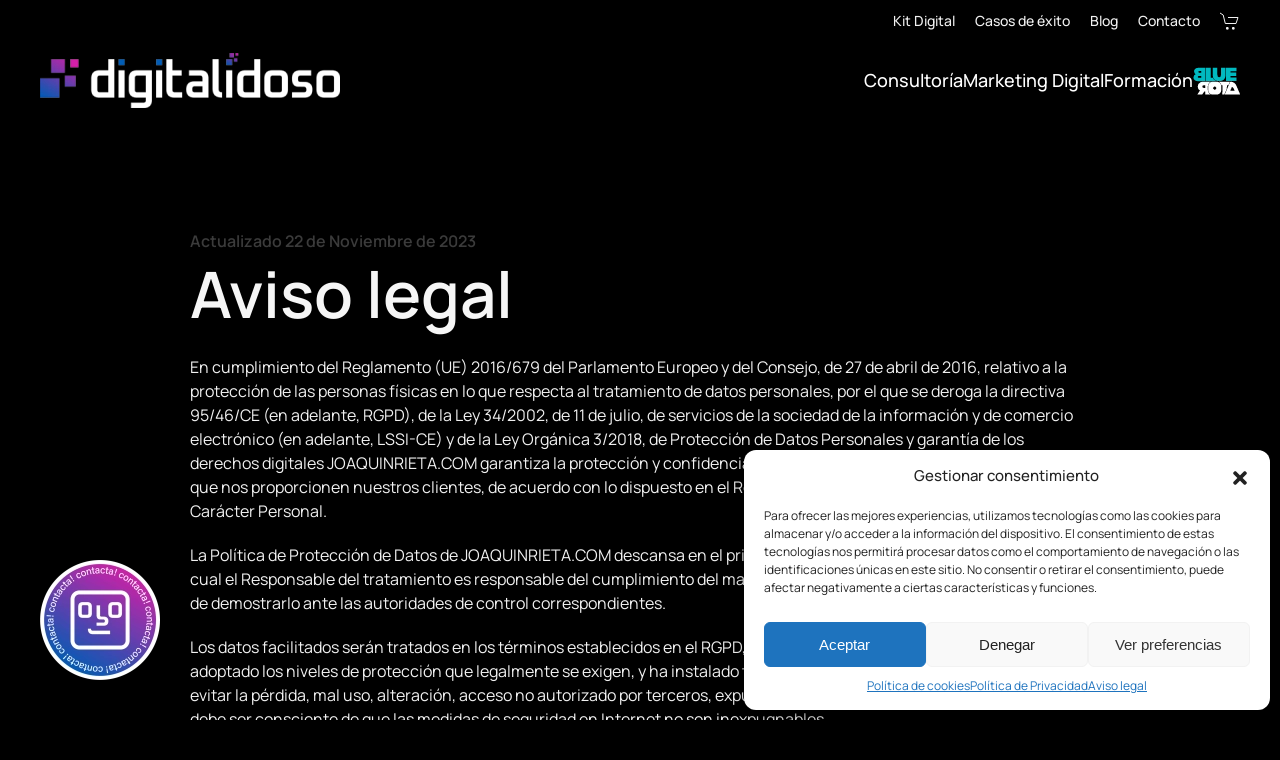

--- FILE ---
content_type: text/html; charset=UTF-8
request_url: https://digitalidoso.com/politica-de-privacidad/
body_size: 20637
content:
<!DOCTYPE html>
<html lang="es">
    <head>
        <meta charset="UTF-8">
        <meta name="viewport" content="width=device-width, initial-scale=1">
        <link rel="icon" href="/wp-content/uploads/ISOTIPO_degradado.png" sizes="any">
                <link rel="apple-touch-icon" href="/wp-content/themes/yootheme/packages/theme-wordpress/assets/images/apple-touch-icon.png">
                <title>Política de Privacidad &#8211; Digitalidoso</title>
<meta name='robots' content='max-image-preview:large' />
<link rel="alternate" type="application/rss+xml" title="Digitalidoso &raquo; Feed" href="https://digitalidoso.com/feed/" />
<link rel="alternate" type="application/rss+xml" title="Digitalidoso &raquo; Feed de los comentarios" href="https://digitalidoso.com/comments/feed/" />
<script type="text/javascript">
/* <![CDATA[ */
window._wpemojiSettings = {"baseUrl":"https:\/\/s.w.org\/images\/core\/emoji\/14.0.0\/72x72\/","ext":".png","svgUrl":"https:\/\/s.w.org\/images\/core\/emoji\/14.0.0\/svg\/","svgExt":".svg","source":{"concatemoji":"https:\/\/digitalidoso.com\/wp-includes\/js\/wp-emoji-release.min.js?ver=6.4.7"}};
/*! This file is auto-generated */
!function(i,n){var o,s,e;function c(e){try{var t={supportTests:e,timestamp:(new Date).valueOf()};sessionStorage.setItem(o,JSON.stringify(t))}catch(e){}}function p(e,t,n){e.clearRect(0,0,e.canvas.width,e.canvas.height),e.fillText(t,0,0);var t=new Uint32Array(e.getImageData(0,0,e.canvas.width,e.canvas.height).data),r=(e.clearRect(0,0,e.canvas.width,e.canvas.height),e.fillText(n,0,0),new Uint32Array(e.getImageData(0,0,e.canvas.width,e.canvas.height).data));return t.every(function(e,t){return e===r[t]})}function u(e,t,n){switch(t){case"flag":return n(e,"\ud83c\udff3\ufe0f\u200d\u26a7\ufe0f","\ud83c\udff3\ufe0f\u200b\u26a7\ufe0f")?!1:!n(e,"\ud83c\uddfa\ud83c\uddf3","\ud83c\uddfa\u200b\ud83c\uddf3")&&!n(e,"\ud83c\udff4\udb40\udc67\udb40\udc62\udb40\udc65\udb40\udc6e\udb40\udc67\udb40\udc7f","\ud83c\udff4\u200b\udb40\udc67\u200b\udb40\udc62\u200b\udb40\udc65\u200b\udb40\udc6e\u200b\udb40\udc67\u200b\udb40\udc7f");case"emoji":return!n(e,"\ud83e\udef1\ud83c\udffb\u200d\ud83e\udef2\ud83c\udfff","\ud83e\udef1\ud83c\udffb\u200b\ud83e\udef2\ud83c\udfff")}return!1}function f(e,t,n){var r="undefined"!=typeof WorkerGlobalScope&&self instanceof WorkerGlobalScope?new OffscreenCanvas(300,150):i.createElement("canvas"),a=r.getContext("2d",{willReadFrequently:!0}),o=(a.textBaseline="top",a.font="600 32px Arial",{});return e.forEach(function(e){o[e]=t(a,e,n)}),o}function t(e){var t=i.createElement("script");t.src=e,t.defer=!0,i.head.appendChild(t)}"undefined"!=typeof Promise&&(o="wpEmojiSettingsSupports",s=["flag","emoji"],n.supports={everything:!0,everythingExceptFlag:!0},e=new Promise(function(e){i.addEventListener("DOMContentLoaded",e,{once:!0})}),new Promise(function(t){var n=function(){try{var e=JSON.parse(sessionStorage.getItem(o));if("object"==typeof e&&"number"==typeof e.timestamp&&(new Date).valueOf()<e.timestamp+604800&&"object"==typeof e.supportTests)return e.supportTests}catch(e){}return null}();if(!n){if("undefined"!=typeof Worker&&"undefined"!=typeof OffscreenCanvas&&"undefined"!=typeof URL&&URL.createObjectURL&&"undefined"!=typeof Blob)try{var e="postMessage("+f.toString()+"("+[JSON.stringify(s),u.toString(),p.toString()].join(",")+"));",r=new Blob([e],{type:"text/javascript"}),a=new Worker(URL.createObjectURL(r),{name:"wpTestEmojiSupports"});return void(a.onmessage=function(e){c(n=e.data),a.terminate(),t(n)})}catch(e){}c(n=f(s,u,p))}t(n)}).then(function(e){for(var t in e)n.supports[t]=e[t],n.supports.everything=n.supports.everything&&n.supports[t],"flag"!==t&&(n.supports.everythingExceptFlag=n.supports.everythingExceptFlag&&n.supports[t]);n.supports.everythingExceptFlag=n.supports.everythingExceptFlag&&!n.supports.flag,n.DOMReady=!1,n.readyCallback=function(){n.DOMReady=!0}}).then(function(){return e}).then(function(){var e;n.supports.everything||(n.readyCallback(),(e=n.source||{}).concatemoji?t(e.concatemoji):e.wpemoji&&e.twemoji&&(t(e.twemoji),t(e.wpemoji)))}))}((window,document),window._wpemojiSettings);
/* ]]> */
</script>
<link rel='stylesheet' id='wc-stripe-blocks-checkout-style-css' href='https://digitalidoso.com/wp-content/plugins/woocommerce-gateway-stripe/build/upe_blocks.css?ver=cfb6d64a87f94f5c12b1690ef2a70b42' type='text/css' media='all' />
<style id='wp-emoji-styles-inline-css' type='text/css'>

	img.wp-smiley, img.emoji {
		display: inline !important;
		border: none !important;
		box-shadow: none !important;
		height: 1em !important;
		width: 1em !important;
		margin: 0 0.07em !important;
		vertical-align: -0.1em !important;
		background: none !important;
		padding: 0 !important;
	}
</style>
<link rel='stylesheet' id='wp-block-library-css' href='https://digitalidoso.com/wp-includes/css/dist/block-library/style.min.css?ver=6.4.7' type='text/css' media='all' />
<style id='classic-theme-styles-inline-css' type='text/css'>
/*! This file is auto-generated */
.wp-block-button__link{color:#fff;background-color:#32373c;border-radius:9999px;box-shadow:none;text-decoration:none;padding:calc(.667em + 2px) calc(1.333em + 2px);font-size:1.125em}.wp-block-file__button{background:#32373c;color:#fff;text-decoration:none}
</style>
<style id='global-styles-inline-css' type='text/css'>
body{--wp--preset--color--black: #000000;--wp--preset--color--cyan-bluish-gray: #abb8c3;--wp--preset--color--white: #ffffff;--wp--preset--color--pale-pink: #f78da7;--wp--preset--color--vivid-red: #cf2e2e;--wp--preset--color--luminous-vivid-orange: #ff6900;--wp--preset--color--luminous-vivid-amber: #fcb900;--wp--preset--color--light-green-cyan: #7bdcb5;--wp--preset--color--vivid-green-cyan: #00d084;--wp--preset--color--pale-cyan-blue: #8ed1fc;--wp--preset--color--vivid-cyan-blue: #0693e3;--wp--preset--color--vivid-purple: #9b51e0;--wp--preset--gradient--vivid-cyan-blue-to-vivid-purple: linear-gradient(135deg,rgba(6,147,227,1) 0%,rgb(155,81,224) 100%);--wp--preset--gradient--light-green-cyan-to-vivid-green-cyan: linear-gradient(135deg,rgb(122,220,180) 0%,rgb(0,208,130) 100%);--wp--preset--gradient--luminous-vivid-amber-to-luminous-vivid-orange: linear-gradient(135deg,rgba(252,185,0,1) 0%,rgba(255,105,0,1) 100%);--wp--preset--gradient--luminous-vivid-orange-to-vivid-red: linear-gradient(135deg,rgba(255,105,0,1) 0%,rgb(207,46,46) 100%);--wp--preset--gradient--very-light-gray-to-cyan-bluish-gray: linear-gradient(135deg,rgb(238,238,238) 0%,rgb(169,184,195) 100%);--wp--preset--gradient--cool-to-warm-spectrum: linear-gradient(135deg,rgb(74,234,220) 0%,rgb(151,120,209) 20%,rgb(207,42,186) 40%,rgb(238,44,130) 60%,rgb(251,105,98) 80%,rgb(254,248,76) 100%);--wp--preset--gradient--blush-light-purple: linear-gradient(135deg,rgb(255,206,236) 0%,rgb(152,150,240) 100%);--wp--preset--gradient--blush-bordeaux: linear-gradient(135deg,rgb(254,205,165) 0%,rgb(254,45,45) 50%,rgb(107,0,62) 100%);--wp--preset--gradient--luminous-dusk: linear-gradient(135deg,rgb(255,203,112) 0%,rgb(199,81,192) 50%,rgb(65,88,208) 100%);--wp--preset--gradient--pale-ocean: linear-gradient(135deg,rgb(255,245,203) 0%,rgb(182,227,212) 50%,rgb(51,167,181) 100%);--wp--preset--gradient--electric-grass: linear-gradient(135deg,rgb(202,248,128) 0%,rgb(113,206,126) 100%);--wp--preset--gradient--midnight: linear-gradient(135deg,rgb(2,3,129) 0%,rgb(40,116,252) 100%);--wp--preset--font-size--small: 13px;--wp--preset--font-size--medium: 20px;--wp--preset--font-size--large: 36px;--wp--preset--font-size--x-large: 42px;--wp--preset--spacing--20: 0.44rem;--wp--preset--spacing--30: 0.67rem;--wp--preset--spacing--40: 1rem;--wp--preset--spacing--50: 1.5rem;--wp--preset--spacing--60: 2.25rem;--wp--preset--spacing--70: 3.38rem;--wp--preset--spacing--80: 5.06rem;--wp--preset--shadow--natural: 6px 6px 9px rgba(0, 0, 0, 0.2);--wp--preset--shadow--deep: 12px 12px 50px rgba(0, 0, 0, 0.4);--wp--preset--shadow--sharp: 6px 6px 0px rgba(0, 0, 0, 0.2);--wp--preset--shadow--outlined: 6px 6px 0px -3px rgba(255, 255, 255, 1), 6px 6px rgba(0, 0, 0, 1);--wp--preset--shadow--crisp: 6px 6px 0px rgba(0, 0, 0, 1);}:where(.is-layout-flex){gap: 0.5em;}:where(.is-layout-grid){gap: 0.5em;}body .is-layout-flow > .alignleft{float: left;margin-inline-start: 0;margin-inline-end: 2em;}body .is-layout-flow > .alignright{float: right;margin-inline-start: 2em;margin-inline-end: 0;}body .is-layout-flow > .aligncenter{margin-left: auto !important;margin-right: auto !important;}body .is-layout-constrained > .alignleft{float: left;margin-inline-start: 0;margin-inline-end: 2em;}body .is-layout-constrained > .alignright{float: right;margin-inline-start: 2em;margin-inline-end: 0;}body .is-layout-constrained > .aligncenter{margin-left: auto !important;margin-right: auto !important;}body .is-layout-constrained > :where(:not(.alignleft):not(.alignright):not(.alignfull)){max-width: var(--wp--style--global--content-size);margin-left: auto !important;margin-right: auto !important;}body .is-layout-constrained > .alignwide{max-width: var(--wp--style--global--wide-size);}body .is-layout-flex{display: flex;}body .is-layout-flex{flex-wrap: wrap;align-items: center;}body .is-layout-flex > *{margin: 0;}body .is-layout-grid{display: grid;}body .is-layout-grid > *{margin: 0;}:where(.wp-block-columns.is-layout-flex){gap: 2em;}:where(.wp-block-columns.is-layout-grid){gap: 2em;}:where(.wp-block-post-template.is-layout-flex){gap: 1.25em;}:where(.wp-block-post-template.is-layout-grid){gap: 1.25em;}.has-black-color{color: var(--wp--preset--color--black) !important;}.has-cyan-bluish-gray-color{color: var(--wp--preset--color--cyan-bluish-gray) !important;}.has-white-color{color: var(--wp--preset--color--white) !important;}.has-pale-pink-color{color: var(--wp--preset--color--pale-pink) !important;}.has-vivid-red-color{color: var(--wp--preset--color--vivid-red) !important;}.has-luminous-vivid-orange-color{color: var(--wp--preset--color--luminous-vivid-orange) !important;}.has-luminous-vivid-amber-color{color: var(--wp--preset--color--luminous-vivid-amber) !important;}.has-light-green-cyan-color{color: var(--wp--preset--color--light-green-cyan) !important;}.has-vivid-green-cyan-color{color: var(--wp--preset--color--vivid-green-cyan) !important;}.has-pale-cyan-blue-color{color: var(--wp--preset--color--pale-cyan-blue) !important;}.has-vivid-cyan-blue-color{color: var(--wp--preset--color--vivid-cyan-blue) !important;}.has-vivid-purple-color{color: var(--wp--preset--color--vivid-purple) !important;}.has-black-background-color{background-color: var(--wp--preset--color--black) !important;}.has-cyan-bluish-gray-background-color{background-color: var(--wp--preset--color--cyan-bluish-gray) !important;}.has-white-background-color{background-color: var(--wp--preset--color--white) !important;}.has-pale-pink-background-color{background-color: var(--wp--preset--color--pale-pink) !important;}.has-vivid-red-background-color{background-color: var(--wp--preset--color--vivid-red) !important;}.has-luminous-vivid-orange-background-color{background-color: var(--wp--preset--color--luminous-vivid-orange) !important;}.has-luminous-vivid-amber-background-color{background-color: var(--wp--preset--color--luminous-vivid-amber) !important;}.has-light-green-cyan-background-color{background-color: var(--wp--preset--color--light-green-cyan) !important;}.has-vivid-green-cyan-background-color{background-color: var(--wp--preset--color--vivid-green-cyan) !important;}.has-pale-cyan-blue-background-color{background-color: var(--wp--preset--color--pale-cyan-blue) !important;}.has-vivid-cyan-blue-background-color{background-color: var(--wp--preset--color--vivid-cyan-blue) !important;}.has-vivid-purple-background-color{background-color: var(--wp--preset--color--vivid-purple) !important;}.has-black-border-color{border-color: var(--wp--preset--color--black) !important;}.has-cyan-bluish-gray-border-color{border-color: var(--wp--preset--color--cyan-bluish-gray) !important;}.has-white-border-color{border-color: var(--wp--preset--color--white) !important;}.has-pale-pink-border-color{border-color: var(--wp--preset--color--pale-pink) !important;}.has-vivid-red-border-color{border-color: var(--wp--preset--color--vivid-red) !important;}.has-luminous-vivid-orange-border-color{border-color: var(--wp--preset--color--luminous-vivid-orange) !important;}.has-luminous-vivid-amber-border-color{border-color: var(--wp--preset--color--luminous-vivid-amber) !important;}.has-light-green-cyan-border-color{border-color: var(--wp--preset--color--light-green-cyan) !important;}.has-vivid-green-cyan-border-color{border-color: var(--wp--preset--color--vivid-green-cyan) !important;}.has-pale-cyan-blue-border-color{border-color: var(--wp--preset--color--pale-cyan-blue) !important;}.has-vivid-cyan-blue-border-color{border-color: var(--wp--preset--color--vivid-cyan-blue) !important;}.has-vivid-purple-border-color{border-color: var(--wp--preset--color--vivid-purple) !important;}.has-vivid-cyan-blue-to-vivid-purple-gradient-background{background: var(--wp--preset--gradient--vivid-cyan-blue-to-vivid-purple) !important;}.has-light-green-cyan-to-vivid-green-cyan-gradient-background{background: var(--wp--preset--gradient--light-green-cyan-to-vivid-green-cyan) !important;}.has-luminous-vivid-amber-to-luminous-vivid-orange-gradient-background{background: var(--wp--preset--gradient--luminous-vivid-amber-to-luminous-vivid-orange) !important;}.has-luminous-vivid-orange-to-vivid-red-gradient-background{background: var(--wp--preset--gradient--luminous-vivid-orange-to-vivid-red) !important;}.has-very-light-gray-to-cyan-bluish-gray-gradient-background{background: var(--wp--preset--gradient--very-light-gray-to-cyan-bluish-gray) !important;}.has-cool-to-warm-spectrum-gradient-background{background: var(--wp--preset--gradient--cool-to-warm-spectrum) !important;}.has-blush-light-purple-gradient-background{background: var(--wp--preset--gradient--blush-light-purple) !important;}.has-blush-bordeaux-gradient-background{background: var(--wp--preset--gradient--blush-bordeaux) !important;}.has-luminous-dusk-gradient-background{background: var(--wp--preset--gradient--luminous-dusk) !important;}.has-pale-ocean-gradient-background{background: var(--wp--preset--gradient--pale-ocean) !important;}.has-electric-grass-gradient-background{background: var(--wp--preset--gradient--electric-grass) !important;}.has-midnight-gradient-background{background: var(--wp--preset--gradient--midnight) !important;}.has-small-font-size{font-size: var(--wp--preset--font-size--small) !important;}.has-medium-font-size{font-size: var(--wp--preset--font-size--medium) !important;}.has-large-font-size{font-size: var(--wp--preset--font-size--large) !important;}.has-x-large-font-size{font-size: var(--wp--preset--font-size--x-large) !important;}
.wp-block-navigation a:where(:not(.wp-element-button)){color: inherit;}
:where(.wp-block-post-template.is-layout-flex){gap: 1.25em;}:where(.wp-block-post-template.is-layout-grid){gap: 1.25em;}
:where(.wp-block-columns.is-layout-flex){gap: 2em;}:where(.wp-block-columns.is-layout-grid){gap: 2em;}
.wp-block-pullquote{font-size: 1.5em;line-height: 1.6;}
</style>
<style id='woocommerce-inline-inline-css' type='text/css'>
.woocommerce form .form-row .required { visibility: visible; }
</style>
<link rel='stylesheet' id='cmplz-general-css' href='https://digitalidoso.com/wp-content/plugins/complianz-gdpr/assets/css/cookieblocker.min.css?ver=1736329172' type='text/css' media='all' />
<link rel='stylesheet' id='jquery-ui-style-css' href='https://digitalidoso.com/wp-content/plugins/woocommerce-bookings/dist/css/jquery-ui-styles.css?ver=1.11.4-wc-bookings.2.0.7' type='text/css' media='all' />
<link rel='stylesheet' id='wc-bookings-styles-css' href='https://digitalidoso.com/wp-content/plugins/woocommerce-bookings/dist/css/frontend.css?ver=2.0.7' type='text/css' media='all' />
<link rel='stylesheet' id='popup-maker-site-css' href='//digitalidoso.com/wp-content/uploads/pum/pum-site-styles.css?generated=1736330715&#038;ver=1.20.3' type='text/css' media='all' />
<link href="https://digitalidoso.com/wp-content/themes/yootheme/css/theme.1.css?ver=1712142477" rel="stylesheet">
<link href="https://digitalidoso.com/wp-content/plugins/wp-djpopup-1.2.31/modules/builder/assets/css/djpopup.css?ver=4.3.8" rel="stylesheet">
<script type="text/javascript" src="https://digitalidoso.com/wp-includes/js/jquery/jquery.min.js?ver=3.7.1" id="jquery-core-js"></script>
<script type="text/javascript" src="https://digitalidoso.com/wp-includes/js/jquery/jquery-migrate.min.js?ver=3.4.1" id="jquery-migrate-js"></script>
<script type="text/javascript" src="https://digitalidoso.com/wp-content/plugins/woocommerce/assets/js/jquery-blockui/jquery.blockUI.min.js?ver=2.7.0-wc.8.7.0" id="jquery-blockui-js" defer="defer" data-wp-strategy="defer"></script>
<script type="text/javascript" id="wc-add-to-cart-js-extra">
/* <![CDATA[ */
var wc_add_to_cart_params = {"ajax_url":"\/wp-admin\/admin-ajax.php","wc_ajax_url":"\/?wc-ajax=%%endpoint%%","i18n_view_cart":"Ver carrito","cart_url":"https:\/\/digitalidoso.com\/carrito\/","is_cart":"","cart_redirect_after_add":"no"};
/* ]]> */
</script>
<script type="text/javascript" src="https://digitalidoso.com/wp-content/plugins/woocommerce/assets/js/frontend/add-to-cart.min.js?ver=8.7.0" id="wc-add-to-cart-js" defer="defer" data-wp-strategy="defer"></script>
<script type="text/javascript" src="https://digitalidoso.com/wp-content/plugins/woocommerce/assets/js/js-cookie/js.cookie.min.js?ver=2.1.4-wc.8.7.0" id="js-cookie-js" defer="defer" data-wp-strategy="defer"></script>
<script type="text/javascript" id="woocommerce-js-extra">
/* <![CDATA[ */
var woocommerce_params = {"ajax_url":"\/wp-admin\/admin-ajax.php","wc_ajax_url":"\/?wc-ajax=%%endpoint%%"};
/* ]]> */
</script>
<script type="text/javascript" src="https://digitalidoso.com/wp-content/plugins/woocommerce/assets/js/frontend/woocommerce.min.js?ver=8.7.0" id="woocommerce-js" defer="defer" data-wp-strategy="defer"></script>
<!-- Google Analytics Code Snippet By Advanced WC Analytics (AWCA) --> <script type="text/plain" data-service="google-analytics" data-category="statistics" async data-cmplz-src="https://www.googletagmanager.com/gtag/js?id=G-BG478Y9MET"></script>
		<script>
		  window.dataLayer = window.dataLayer || [];
		  function gtag(){dataLayer.push(arguments);}
		  gtag('js', new Date());gtag('config', 'G-BG478Y9MET', {'link_attribution': true});</script> <!-- end of Google Analytics Code Snippet by Advanced WC Analytics (AWCA) --><link rel="https://api.w.org/" href="https://digitalidoso.com/wp-json/" /><link rel="alternate" type="application/json" href="https://digitalidoso.com/wp-json/wp/v2/pages/274" /><link rel="EditURI" type="application/rsd+xml" title="RSD" href="https://digitalidoso.com/xmlrpc.php?rsd" />
<meta name="generator" content="WordPress 6.4.7" />
<meta name="generator" content="WooCommerce 8.7.0" />
<link rel="canonical" href="https://digitalidoso.com/politica-de-privacidad/" />
<link rel='shortlink' href='https://digitalidoso.com/?p=274' />
<link rel="alternate" type="application/json+oembed" href="https://digitalidoso.com/wp-json/oembed/1.0/embed?url=https%3A%2F%2Fdigitalidoso.com%2Fpolitica-de-privacidad%2F" />
<link rel="alternate" type="text/xml+oembed" href="https://digitalidoso.com/wp-json/oembed/1.0/embed?url=https%3A%2F%2Fdigitalidoso.com%2Fpolitica-de-privacidad%2F&#038;format=xml" />
<style>.uk-alert-tertiary,.uk-button-tertiary,.uk-card-tertiary { background:#42008e;}.uk-text-tertiary  {color:#42008e !important}.uk-section-tertiary,.uk-overlay-tertiary,.uk-tile-tertiary {background:#42008e;}.uk-alert-quaternary,.uk-button-quaternary,.uk-card-quaternary { background:#06c600;}.uk-section-quaternary,.uk-overlay-quaternary,.uk-tile-quaternary {background:#06c600;}.uk-alert-quinary,.uk-button-quinary,.uk-card-quinary { background:#000000;}.uk-section-quinary,.uk-overlay-quinary,.uk-tile-quinary {background:#000000;}.uk-button-quaternary:hover {background:#06c600;color:#06c600 !important;}.uk-button-quinary:hover {background:#000000;color:#000000 !important;}</style>			<style>.cmplz-hidden {
					display: none !important;
				}</style>	<noscript><style>.woocommerce-product-gallery{ opacity: 1 !important; }</style></noscript>
	<script src="https://digitalidoso.com/wp-content/themes/yootheme/vendor/assets/uikit/dist/js/uikit.min.js?ver=4.3.8"></script>
<script src="https://digitalidoso.com/wp-content/themes/yootheme/vendor/assets/uikit/dist/js/uikit-icons-kojiro.min.js?ver=4.3.8"></script>
<script src="https://digitalidoso.com/wp-content/themes/yootheme/js/theme.js?ver=4.3.8"></script>
<script>window.yootheme ||= {}; var $theme = yootheme.theme = {"i18n":{"close":{"label":"Close"},"totop":{"label":"Back to top"},"marker":{"label":"Open"},"navbarToggleIcon":{"label":"Open menu"},"paginationPrevious":{"label":"Previous page"},"paginationNext":{"label":"Next page"},"searchIcon":{"toggle":"Open Search","submit":"Submit Search"},"slider":{"next":"Next slide","previous":"Previous slide","slideX":"Slide %s","slideLabel":"%s of %s"},"slideshow":{"next":"Next slide","previous":"Previous slide","slideX":"Slide %s","slideLabel":"%s of %s"},"lightboxPanel":{"next":"Next slide","previous":"Previous slide","slideLabel":"%s of %s","close":"Close"}}};</script>
<script src="https://digitalidoso.com/wp-content/plugins/wp-djpopup-1.2.31/modules/builder/assets/js/djpopup.js?ver=4.3.8"></script>
<script>UIkit.icon.add('slidenav-previous', '<svg id="Capa_2" data-name="Capa 2" xmlns="http://www.w3.org/2000/svg" viewBox="0 0 646.38 894.87"><defs><style>.cls-1 {fill: #fff;stroke-width: 0px;}</style></defs><g id="Capa_1-2" data-name="Capa 1"><g><rect class="cls-1" x="306.86" y="555.22" width="281.2" height="281.44" transform="translate(-361.05 520.24) rotate(-45)"/><rect class="cls-1" x="43.74" y="341.86" width="210.87" height="211.05" transform="translate(-272.66 236.52) rotate(-45)"/><rect class="cls-1" x="306.81" y="58.2" width="281.2" height="281.44" transform="translate(-9.62 374.63) rotate(-45)"/></g></g></svg>');
UIkit.icon.add('slidenav-next', '<svg id="Capa_2" data-name="Capa 2" xmlns="http://www.w3.org/2000/svg" viewBox="0 0 646.38 894.87"><defs><style>.cls-1 {fill: #fff;stroke-width: 0px;}</style></defs><g id="Capa_1-2" data-name="Capa 1"><g><rect class="cls-1" x="58.32" y="555.22" width="281.2" height="281.44" transform="translate(550.37 63.18) rotate(45)"/><rect class="cls-1" x="391.78" y="341.86" width="210.87" height="211.05" transform="translate(461.98 -220.55) rotate(45)"/><rect class="cls-1" x="58.37" y="58.2" width="281.2" height="281.44" transform="translate(198.94 -82.43) rotate(45)"/></g></g></svg>');

<script type="text/javascript" id="zsiqchat">var $zoho=$zoho || {};$zoho.salesiq = $zoho.salesiq || {widgetcode: "siq74bc6016929b9efb1e915de68c375feddc791019e5243b87dae4c17989f95fcf", values:{},ready:function(){}};var d=document;s=d.createElement("script");s.type="text/javascript";s.id="zsiqscript";s.defer=true;s.src="https://salesiq.zohopublic.eu/widget";t=d.getElementsByTagName("script")[0];t.parentNode.insertBefore(s,t);</script></script><link rel="icon" href="https://digitalidoso.com/wp-content/uploads/cropped-ISOTIPO_degradado-32x32.png" sizes="32x32" />
<link rel="icon" href="https://digitalidoso.com/wp-content/uploads/cropped-ISOTIPO_degradado-192x192.png" sizes="192x192" />
<link rel="apple-touch-icon" href="https://digitalidoso.com/wp-content/uploads/cropped-ISOTIPO_degradado-180x180.png" />
<meta name="msapplication-TileImage" content="https://digitalidoso.com/wp-content/uploads/cropped-ISOTIPO_degradado-270x270.png" />
		<style type="text/css" id="wp-custom-css">
			.ra-redondo .uk-card {
  border-radius: 50px;
}
.ra_fijo .uk-inline-clip {
  position: fixed;
  bottom: 40px;
left: 40px;
	z-index:999;
}
.el-input.uk-input {
  border-radius: 50px;
}		</style>
		    </head>
    <body data-cmplz=1 class="privacy-policy page-template-default page page-id-274  theme-yootheme woocommerce-no-js">

        
        <div class="uk-hidden-visually uk-notification uk-notification-top-left uk-width-auto">
            <div class="uk-notification-message">
                <a href="#tm-main">Skip to main content</a>
            </div>
        </div>

        
        
        <div class="tm-page">

                        


<header class="tm-header-mobile uk-hidden@s">


    
        <div class="uk-navbar-container">

            <div class="uk-container uk-container-expand">
                <nav class="uk-navbar" uk-navbar="{&quot;align&quot;:&quot;left&quot;,&quot;container&quot;:&quot;.tm-header-mobile&quot;,&quot;boundary&quot;:&quot;.tm-header-mobile .uk-navbar-container&quot;}">

                                        <div class="uk-navbar-left">

                                                    <a href="https://digitalidoso.com/" aria-label="Volver al inicio" class="uk-logo uk-navbar-item">
    <picture>
<source type="image/webp" srcset="/wp-content/themes/yootheme/cache/26/imagotipo_blanco_color-1-2695316c.webp 300w, /wp-content/themes/yootheme/cache/4d/imagotipo_blanco_color-1-4dc01162.webp 447w, /wp-content/themes/yootheme/cache/c3/imagotipo_blanco_color-1-c32a7658.webp 448w" sizes="(min-width: 300px) 300px">
<img alt="DIGITALIDOSO" loading="eager" src="/wp-content/themes/yootheme/cache/80/imagotipo_blanco_color-1-8043bd85.png" width="300" height="55">
</picture><picture>
<source type="image/webp" srcset="/wp-content/themes/yootheme/cache/ec/imagotipo_negro_color-ecf18fb8.webp 300w, /wp-content/themes/yootheme/cache/88/imagotipo_negro_color-88e8e36b.webp 599w, /wp-content/themes/yootheme/cache/b2/imagotipo_negro_color-b20bf9f2.webp 600w" sizes="(min-width: 300px) 300px">
<img class="uk-logo-inverse" alt="DIGITALIDOSO" loading="eager" src="/wp-content/themes/yootheme/cache/4e/imagotipo_negro_color-4eac142d.png" width="300" height="55">
</picture></a>                        
                        
                    </div>
                    
                    
                                        <div class="uk-navbar-right">

                                                                            
                        <a uk-toggle href="#tm-dialog-mobile" class="uk-navbar-toggle">

        
        <div uk-navbar-toggle-icon></div>

        
    </a>
                    </div>
                    
                </nav>
            </div>

        </div>

    



    
        <div id="tm-dialog-mobile" class="uk-modal-full" uk-modal>
        <div class="uk-modal-dialog uk-flex">

                        <button class="uk-modal-close-full uk-close-large" type="button" uk-close uk-toggle="cls: uk-modal-close-full uk-close-large uk-modal-close-default; mode: media; media: @s"></button>
            
            <div class="uk-modal-body uk-padding-large uk-margin-auto uk-flex uk-flex-column uk-box-sizing-content uk-width-auto@s" uk-height-viewport uk-toggle="{&quot;cls&quot;:&quot;uk-padding-large&quot;,&quot;mode&quot;:&quot;media&quot;,&quot;media&quot;:&quot;@s&quot;}">

                                <div class="uk-margin-auto-vertical">
                    
<div class="uk-panel widget widget_nav_menu" id="nav_menu-4">

    
    
<ul class="uk-nav uk-nav-default">
    
	<li class="menu-item menu-item-type-post_type menu-item-object-page"><a href="https://digitalidoso.com/carrito/"> Carrito <span data-cart-brackets></span></a></li>
	<li class="menu-item menu-item-type-post_type menu-item-object-page menu-item-has-children uk-parent"><a href="https://digitalidoso.com/consultoria/"> Consultoría</a>
	<ul class="uk-nav-sub">

		<li class="menu-item menu-item-type-post_type menu-item-object-page"><a href="https://digitalidoso.com/consultoria/directivos/"> CEO´s y DIRECTIVOS</a></li>
		<li class="menu-item menu-item-type-post_type menu-item-object-page"><a href="https://digitalidoso.com/consultoria/innovacion-y-sostenibilidad/"> INNOVACIÓN Y SOSTENIBILIDAD</a></li>
		<li class="menu-item menu-item-type-post_type menu-item-object-page"><a href="https://digitalidoso.com/consultoria/startups-y-spin-off/"> STARTUPS Y SPIN-OFF</a></li></ul></li>
	<li class="menu-item menu-item-type-post_type menu-item-object-page menu-item-has-children uk-parent"><a href="https://digitalidoso.com/marketing-digital/"> Marketing Digital</a>
	<ul class="uk-nav-sub">

		<li class="menu-item menu-item-type-post_type menu-item-object-page"><a href="https://digitalidoso.com/marketing-digital/crm-y-automatizaciones/"> CRM Y AUTOMATIZACIONES</a></li>
		<li class="menu-item menu-item-type-post_type menu-item-object-page"><a href="https://digitalidoso.com/marketing-digital/publicidad-para-la-generacion-de-leads/"> GENERACIÓN DE LEADS</a></li>
		<li class="menu-item menu-item-type-post_type menu-item-object-page"><a href="https://digitalidoso.com/marketing-digital/marketing-de-contenidos/"> MARKETING DE CONTENIDOS</a></li>
		<li class="menu-item menu-item-type-post_type menu-item-object-page"><a href="https://digitalidoso.com/marketing-digital/inteligencia-artificial/"> INTELIGENCIA ARTIFICIAL</a></li></ul></li>
	<li class="menu-item menu-item-type-post_type menu-item-object-page"><a href="https://digitalidoso.com/formacion/"> Formación</a></li>
	<li class="menu-item menu-item-type-custom menu-item-object-custom"><a href="http://bluerota.digitalidoso.com"> Blue Rota</a></li>
	<li class="menu-item menu-item-type-post_type menu-item-object-page"><a href="https://digitalidoso.com/contacto/"> Contacto</a></li>
	<li class="menu-item menu-item-type-post_type menu-item-object-page"><a href="https://digitalidoso.com/casos-de-exito/"> Casos de éxito</a></li>
	<li class="menu-item menu-item-type-post_type menu-item-object-page"><a href="https://digitalidoso.com/?page_id=87"> Nosotros</a></li>
	<li class="menu-item menu-item-type-post_type menu-item-object-page"><a href="https://digitalidoso.com/kit-digital/"> Kit Digital</a></li></ul>

</div>
                </div>
                
                
            </div>

        </div>
    </div>
    
    

</header>


<div class="tm-toolbar tm-toolbar-default uk-visible@s">
    <div class="uk-container uk-flex uk-flex-middle">

        
                <div class="uk-margin-auto-left">
            <div class="uk-grid-medium uk-child-width-auto uk-flex-middle" uk-grid="margin: uk-margin-small-top">
                <div>
<div class="uk-panel widget widget_nav_menu" id="nav_menu-2">

    
    
<ul class="uk-subnav" uk-dropnav="{&quot;boundary&quot;:&quot;false&quot;,&quot;container&quot;:&quot;body&quot;}">
    
	<li class="menu-item menu-item-type-post_type menu-item-object-page"><a href="https://digitalidoso.com/kit-digital/"> Kit Digital</a></li>
	<li class="menu-item menu-item-type-post_type menu-item-object-page"><a href="https://digitalidoso.com/casos-de-exito/"> Casos de éxito</a></li>
	<li class="menu-item menu-item-type-post_type menu-item-object-page"><a href="https://digitalidoso.com/blog/"> Blog</a></li>
	<li class="menu-item menu-item-type-post_type menu-item-object-page"><a href="https://digitalidoso.com/contacto/"> Contacto</a></li>
	<li class="menu-item menu-item-type-post_type menu-item-object-page"><a href="https://digitalidoso.com/carrito/"><span uk-icon="icon: cart;"></span>  <span data-cart-brackets></span></a></li></ul>

</div>
</div>            </div>
        </div>
        
    </div>
</div>

<header class="tm-header uk-visible@s">



        <div uk-sticky media="@s" cls-active="uk-navbar-sticky" sel-target=".uk-navbar-container">
    
        <div class="uk-navbar-container">

            <div class="uk-container">
                <nav class="uk-navbar" uk-navbar="{&quot;align&quot;:&quot;left&quot;,&quot;container&quot;:&quot;.tm-header &gt; [uk-sticky]&quot;,&quot;boundary&quot;:&quot;.tm-header .uk-navbar-container&quot;}">

                                        <div class="uk-navbar-left">

                                                    <a href="https://digitalidoso.com/" aria-label="Volver al inicio" class="uk-logo uk-navbar-item">
    <picture>
<source type="image/webp" srcset="/wp-content/themes/yootheme/cache/26/imagotipo_blanco_color-1-2695316c.webp 300w, /wp-content/themes/yootheme/cache/4d/imagotipo_blanco_color-1-4dc01162.webp 447w, /wp-content/themes/yootheme/cache/c3/imagotipo_blanco_color-1-c32a7658.webp 448w" sizes="(min-width: 300px) 300px">
<img alt="DIGITALIDOSO" loading="eager" src="/wp-content/themes/yootheme/cache/80/imagotipo_blanco_color-1-8043bd85.png" width="300" height="55">
</picture><picture>
<source type="image/webp" srcset="/wp-content/themes/yootheme/cache/ec/imagotipo_negro_color-ecf18fb8.webp 300w, /wp-content/themes/yootheme/cache/88/imagotipo_negro_color-88e8e36b.webp 599w, /wp-content/themes/yootheme/cache/b2/imagotipo_negro_color-b20bf9f2.webp 600w" sizes="(min-width: 300px) 300px">
<img class="uk-logo-inverse" alt="DIGITALIDOSO" loading="eager" src="/wp-content/themes/yootheme/cache/4e/imagotipo_negro_color-4eac142d.png" width="300" height="55">
</picture></a>                        
                        
                        
                    </div>
                    
                    
                                        <div class="uk-navbar-right">

                                                    
<ul class="uk-navbar-nav">
    
	<li class="menu-item menu-item-type-post_type menu-item-object-page menu-item-has-children uk-parent"><a href="https://digitalidoso.com/consultoria/"> Consultoría</a>
	<div class="uk-navbar-dropdown uk-navbar-dropdown-large" pos="bottom-left" stretch="x" boundary=".tm-header .uk-navbar-container"><style class="uk-margin-remove-adjacent">#menu-item-97\#0{padding:0} #menu-item-97\#1{padding:0} </style><nav class="uk-margin-remove-vertical uk-container uk-container-expand"><div id="menu-item-97#0" class="uk-grid tm-grid-expand uk-grid-column-collapse" uk-grid>
<div class="uk-grid-item-match uk-width-1-3@m">
        <div class="uk-tile-default uk-tile">    
        
            
            
            
                
                    
<div class="uk-h4 uk-text-center">        <a class="el-link uk-link-reset" href="https://digitalidoso.com/consultoria/directivos/">CEO´s y DIRECTIVOS</a>    </div><hr class="uk-divider-small uk-text-center">
<nav class="uk-text-center">
    
    
        
        <ul class="uk-margin-remove-bottom uk-nav uk-navbar-dropdown-nav uk-nav-center">                                <li class="el-item ">
<a class="el-link" href="/consultoria/directivos/#codireccion" uk-scroll>
    
        
                    Co-Dirección        
    
</a></li>
                                            <li class="el-item ">
<a class="el-link" href="/consultoria/directivos/#consejero" uk-scroll>
    
        
                    Consejero Colaborador        
    
</a></li>
                                            <li class="el-item ">
<a class="el-link" href="/consultoria/directivos/#mentoring" uk-scroll>
    
        
                    Mentoring        
    
</a></li>
                                            <li class="el-item ">
<a class="el-link" href="https://digitalidoso.com/formacion/" target="_blank">
    
        
                    Formación con consultoría        
    
</a></li>
                            </ul>
        
    
    
</nav>
                
            
        
        </div>    
</div>
<div class="uk-grid-item-match uk-width-1-3@m">
        <div class="uk-tile-default uk-tile">    
        
            
            
            
                
                    
<div class="uk-h4 uk-text-center">        <a class="el-link uk-link-reset" href="https://digitalidoso.com/consultoria/innovacion-y-sostenibilidad/">INNOVACIÓN Y SOSTENIBILIDAD</a>    </div><hr class="uk-divider-small uk-text-center">
<nav class="uk-text-center">
    
    
        
        <ul class="uk-margin-remove-bottom uk-nav uk-navbar-dropdown-nav uk-nav-center">                                <li class="el-item ">
<a class="el-link" href="/consultoria/innovacion-y-sostenibilidad/#innovacion-y-sostenibilidad" uk-scroll>
    
        
                    Innovación y Sostenibilidad        
    
</a></li>
                                            <li class="el-item ">
<a class="el-link" href="/consultoria/innovacion-y-sostenibilidad/#innovacion-de-productos-y-servicios" uk-scroll>
    
        
                    Innovación de Productos y Servicios        
    
</a></li>
                                            <li class="el-item ">
<a class="el-link" href="/consultoria/innovacion-y-sostenibilidad/#transformacion-digital" uk-scroll>
    
        
                    Transformación Digital        
    
</a></li>
                                            <li class="el-item ">
<a class="el-link" href="/consultoria/innovacion-y-sostenibilidad/#modelos-de-negocio" uk-scroll>
    
        
                    Modelos de Negocio Sostenibles        
    
</a></li>
                                            <li class="el-item ">
<a class="el-link" href="https://digitalidoso.com/formacion/" target="_blank">
    
        
                    Formación con consultoría        
    
</a></li>
                            </ul>
        
    
    
</nav>
                
            
        
        </div>    
</div>
<div class="uk-grid-item-match uk-width-1-3@m">
        <div class="uk-tile-default uk-tile">    
        
            
            
            
                
                    
<div class="uk-h4 uk-text-center">        <a class="el-link uk-link-reset" href="https://digitalidoso.com/consultoria/startups-y-spin-off/">STARTUPS Y SPIN-OFF</a>    </div><hr class="uk-divider-small uk-text-center">
<nav class="uk-text-center">
    
    
        
        <ul class="uk-margin-remove-bottom uk-nav uk-navbar-dropdown-nav uk-nav-center">                                <li class="el-item ">
<a class="el-link" href="/consultoria/startups-y-spin-off/#impulso" uk-scroll>
    
        
                    Impulso de Startups        
    
</a></li>
                                            <li class="el-item ">
<a class="el-link" href="/consultoria/startups-y-spin-off/#spin-off" uk-scroll>
    
        
                    Creación de Spin-Off        
    
</a></li>
                                            <li class="el-item ">
<a class="el-link" href="/consultoria/startups-y-spin-off/#revision" uk-scroll>
    
        
                    Revisión de Modelos de Negocio        
    
</a></li>
                                            <li class="el-item ">
<a class="el-link" href="/consultoria/startups-y-spin-off/#pactos" uk-scroll>
    
        
                    Pactos de Socios        
    
</a></li>
                                            <li class="el-item ">
<a class="el-link" href="https://digitalidoso.com/formacion/" target="_blank">
    
        
                    Formación con consultoría        
    
</a></li>
                            </ul>
        
    
    
</nav>
                
            
        
        </div>    
</div></div></nav><nav class="uk-margin-remove-vertical uk-container uk-container-expand"><div id="menu-item-97#1" class="uk-grid tm-grid-expand uk-grid-column-collapse uk-child-width-1-1">
<div class="uk-grid-item-match uk-width-1-1">
        <div class="uk-tile-default uk-tile">    
        
            
            
            
                
                    <hr>
<div class="uk-margin uk-text-center">
        <div class="uk-flex-middle uk-grid-column-large uk-grid-row-small uk-child-width-auto uk-flex-center" uk-grid>    
    
                <div class="el-item">
        
        
<a class="el-content uk-button uk-button-secondary" href="/formacion/">
    
        Formación    
    
</a>

                </div>
        
    
                <div class="el-item">
        
        
<a class="el-content uk-button uk-button-secondary" href="/casos-de-exito/">
    
        Casos de éxito    
    
</a>

                </div>
        
    
        </div>    
</div>

                
            
        
        </div>    
</div></div></nav></div></li>
	<li class="menu-item menu-item-type-post_type menu-item-object-page menu-item-has-children uk-parent"><a href="https://digitalidoso.com/marketing-digital/"> Marketing Digital</a>
	<div class="uk-navbar-dropdown uk-navbar-dropdown-large" pos="bottom-left" stretch="x" boundary=".tm-header .uk-navbar-container"><style class="uk-margin-remove-adjacent">#menu-item-169\#0{padding:0} </style><nav class="uk-margin-remove-vertical uk-container uk-container-expand"><div id="menu-item-169#0" class="uk-grid tm-grid-expand uk-grid-column-collapse" uk-grid>
<div class="uk-grid-item-match uk-width-1-2@s uk-width-1-4@m">
        <div class="uk-tile-default uk-tile">    
        
            
            
            
                
                    
<div class="uk-h4 uk-text-center">        <a class="el-link uk-link-reset" href="https://digitalidoso.com/marketing-digital/marketing-de-contenidos/">MARKETING DE CONTENIDOS</a>    </div><hr class="uk-divider-small uk-text-center">
<nav class="uk-text-center">
    
    
        
        <ul class="uk-margin-remove-bottom uk-nav uk-navbar-dropdown-nav uk-nav-center">                                <li class="el-item ">
<a class="el-link" href="https://digitalidoso.com/marketing-digital/marketing-de-contenidos/blog/">
    
        
                    Blog        
    
</a></li>
                                            <li class="el-item ">
<a class="el-link" href="https://digitalidoso.com/marketing-digital/marketing-de-contenidos/branding/">
    
        
                    Branding        
    
</a></li>
                                            <li class="el-item ">
<a class="el-link" href="https://digitalidoso.com/marketing-digital/marketing-de-contenidos/customer-journey/">
    
        
                    Customer Journey        
    
</a></li>
                                            <li class="el-item ">
<a class="el-link" href="https://digitalidoso.com/marketing-digital/marketing-de-contenidos/redes-sociales/">
    
        
                    Redes Sociales        
    
</a></li>
                                            <li class="el-item ">
<a class="el-link" href="https://digitalidoso.com/marketing-digital/marketing-de-contenidos/video/">
    
        
                    Video        
    
</a></li>
                                            <li class="el-item ">
<a class="el-link" href="https://digitalidoso.com/formacion/" target="_blank">
    
        
                    Formación con consultoría        
    
</a></li>
                            </ul>
        
    
    
</nav>
                
            
        
        </div>    
</div>
<div class="uk-grid-item-match uk-width-1-2@s uk-width-1-4@m">
        <div class="uk-tile-default uk-tile">    
        
            
            
            
                
                    
<div class="uk-h4 uk-text-center">        <a class="el-link uk-link-reset" href="https://digitalidoso.com/marketing-digital/publicidad-para-la-generacion-de-leads/">GENERACIÓN DE LEADS</a>    </div><hr class="uk-divider-small uk-text-center">
<nav class="uk-text-center">
    
    
        
        <ul class="uk-margin-remove-bottom uk-nav uk-navbar-dropdown-nav uk-nav-center">                                <li class="el-item ">
<a class="el-link" href="https://digitalidoso.com/marketing-digital/publicidad-para-la-generacion-de-leads/analitica-y-creacion-web/">
    
        
                    Analítica y Creación Web        
    
</a></li>
                                            <li class="el-item ">
<a class="el-link" href="https://digitalidoso.com/marketing-digital/publicidad-para-la-generacion-de-leads/display/">
    
        
                    Publicidad Display        
    
</a></li>
                                            <li class="el-item ">
<a class="el-link" href="https://digitalidoso.com/marketing-digital/publicidad-para-la-generacion-de-leads/publicidad-en-google/">
    
        
                    Publicidad en Google        
    
</a></li>
                                            <li class="el-item ">
<a class="el-link" href="https://digitalidoso.com/marketing-digital/publicidad-para-la-generacion-de-leads/publicidad-en-redes-sociales/">
    
        
                    Publicidad en Redes Sociales        
    
</a></li>
                                            <li class="el-item ">
<a class="el-link" href="https://digitalidoso.com/formacion/" target="_blank">
    
        
                    Formación con consultoría        
    
</a></li>
                            </ul>
        
    
    
</nav>
                
            
        
        </div>    
</div>
<div class="uk-grid-item-match uk-width-1-2@s uk-width-1-4@m">
        <div class="uk-tile-default uk-tile">    
        
            
            
            
                
                    
<div class="uk-h4 uk-text-center">        <a class="el-link uk-link-reset" href="https://digitalidoso.com/marketing-digital/crm-y-automatizaciones/">CRM Y AUTOMATIZACIONES</a>    </div><hr class="uk-divider-small uk-text-center">
<nav class="uk-text-center">
    
    
        
        <ul class="uk-margin-remove-bottom uk-nav uk-navbar-dropdown-nav uk-nav-center">                                <li class="el-item ">
<a class="el-link" href="https://digitalidoso.com/marketing-digital/crm-y-automatizaciones/automatizacion-de-procesos/">
    
        
                    Automatización de procesos        
    
</a></li>
                                            <li class="el-item ">
<a class="el-link" href="https://digitalidoso.com/marketing-digital/crm-y-automatizaciones/email-marketing/">
    
        
                    Email Marketing        
    
</a></li>
                                            <li class="el-item ">
<a class="el-link" href="https://digitalidoso.com/marketing-digital/crm-y-automatizaciones/embudos-de-venta/">
    
        
                    Embudos de venta        
    
</a></li>
                                            <li class="el-item ">
<a class="el-link" href="https://digitalidoso.com/marketing-digital/crm-y-automatizaciones/integraciones/">
    
        
                    Integraciones        
    
</a></li>
                                            <li class="el-item ">
<a class="el-link" href="https://digitalidoso.com/formacion/" target="_blank">
    
        
                    Formación con consultoría        
    
</a></li>
                            </ul>
        
    
    
</nav>
                
            
        
        </div>    
</div>
<div class="uk-grid-item-match uk-width-1-2@s uk-width-1-4@m">
        <div class="uk-tile-default uk-tile">    
        
            
            
            
                
                    
<div class="uk-h4 uk-text-center">        <a class="el-link uk-link-reset" href="https://digitalidoso.com/marketing-digital/inteligencia-artificial/">INTELIGENCIA ARTIFICIAL</a>    </div><hr class="uk-divider-small uk-text-center">
<nav class="uk-text-center">
    
    
        
        <ul class="uk-margin-remove-bottom uk-nav uk-navbar-dropdown-nav uk-nav-center">                                <li class="el-item ">
<a class="el-link" href="https://digitalidoso.com/marketing-digital/inteligencia-artificial/avatares/">
    
        
                    Avatares        
    
</a></li>
                                            <li class="el-item ">
<a class="el-link" href="https://digitalidoso.com/marketing-digital/inteligencia-artificial/chat-bot/">
    
        
                    Chat Bot        
    
</a></li>
                                            <li class="el-item ">
<a class="el-link" href="https://digitalidoso.com/marketing-digital/inteligencia-artificial/generacion-de-contenidos/">
    
        
                    Generación de contenidos        
    
</a></li>
                                            <li class="el-item ">
<a class="el-link" href="https://digitalidoso.com/formacion/" target="_blank">
    
        
                    Formación con consultoría        
    
</a></li>
                            </ul>
        
    
    
</nav>
                
            
        
        </div>    
</div></div></nav><div class="uk-grid tm-grid-expand uk-grid-row-collapse uk-child-width-1-1">
<div class="uk-grid-item-match uk-width-1-1">
        <div class="uk-tile-default uk-tile">    
        
            
            
            
                
                    <hr>
<div class="uk-margin uk-text-center">
        <div class="uk-flex-middle uk-grid-column-large uk-grid-row-small uk-child-width-auto uk-flex-center" uk-grid>    
    
                <div class="el-item">
        
        
<a class="el-content uk-button uk-button-secondary" href="/casos-de-exito/">
    
        Casos de éxito    
    
</a>

                </div>
        
    
                <div class="el-item">
        
        
<a class="el-content uk-button uk-button-secondary" href="/formacion/">
    
        Formación    
    
</a>

                </div>
        
    
        </div>    
</div>

                
            
        
        </div>    
</div></div></div></li>
	<li class="menu-item menu-item-type-post_type menu-item-object-page"><a href="https://digitalidoso.com/formacion/"> Formación</a></li>
	<li class="menu-item menu-item-type-custom menu-item-object-custom"><a href="http://bluerota.digitalidoso.com" class="uk-preserve-width"><picture>
<source type="image/webp" srcset="/wp-content/themes/yootheme/cache/14/Recurso-16-140a2cd4.webp 47w" sizes="(min-width: 47px) 47px">
<img src="/wp-content/themes/yootheme/cache/28/Recurso-16-2857ea89.png" width="47" height="28" alt loading="eager">
</picture> </a></li></ul>
                        
                                                                            
                    </div>
                    
                </nav>
            </div>

        </div>

        </div>
    







</header>

            
            
            <main id="tm-main" >

                <!-- Builder #page -->
<div class="uk-section-default uk-section">
    
        
        
        
            
                                <div class="uk-container uk-container-small">                
                    <div class="uk-grid tm-grid-expand uk-child-width-1-1 uk-grid-margin">
<div class="uk-width-1-1@m">
    
        
            
            
            
                
                    
<div class="uk-h5 uk-text-muted uk-margin-remove-bottom">        Actualizado 22 de Noviembre de 2023    </div>
<h1 class="uk-heading-medium uk-margin-remove-top">        Aviso legal    </h1><div class="uk-panel uk-margin"><p>En cumplimiento del Reglamento (UE) 2016/679 del Parlamento Europeo y del Consejo, de 27 de abril de 2016, relativo a la protección de las personas físicas en lo que respecta al tratamiento de datos personales, por el que se deroga la directiva 95/46/CE (en adelante, RGPD), de la Ley 34/2002, de 11 de julio, de servicios de la sociedad de la información y de comercio electrónico (en adelante, LSSI-CE) y de la Ley Orgánica 3/2018, de Protección de Datos Personales y garantía de los derechos digitales JOAQUINRIETA.COM garantiza la protección y confidencialidad de los datos personales, de cualquier tipo que nos proporcionen nuestros clientes, de acuerdo con lo dispuesto en el Reglamento General de Protección de Datos de Carácter Personal.</p>
<p>La Política de Protección de Datos de JOAQUINRIETA.COM descansa en el principio de responsabilidad proactiva, según el cual el Responsable del tratamiento es responsable del cumplimiento del marco normativo y jurisprudencial, siendo capaz de demostrarlo ante las autoridades de control correspondientes.</p>
<p>Los datos facilitados serán tratados en los términos establecidos en el RGPD, en este sentido JOAQUINRIETA.COM ha adoptado los niveles de protección que legalmente se exigen, y ha instalado todas las medidas técnicas a su alcance para evitar la pérdida, mal uso, alteración, acceso no autorizado por terceros, expuestos a continuación. No obstante, el usuario debe ser consciente de que las medidas de seguridad en Internet no son inexpugnables.</p>
<h2>Responsable del tratamiento: ¿Quiénes somos?</h2>
<p>Denominación: JOAQUINRIETA.COM</p>
<p>CIF: 22558151G</p>
<p>Dirección: C/ Colón, 7, 8, 24, 46004, Valencia</p>
<p>Teléfono: 661562350</p>
<p>Correo electrónico: <a href="/cdn-cgi/l/email-protection" class="__cf_email__" data-cfemail="c4b6a3b4a084aeaba5b5b1adaab6ada1b0a5eaa7aba9">[email&#160;protected]</a></p>
<h2>Finalidad del tratamiento: ¿Para qué usaremos sus datos?</h2>
<p>Todos los datos facilitados por nuestros clientes y/o visitantes en la web de JOAQUINRIETA.COM o a su personal, serán incluidos en registro de actividades de tratamiento de datos de carácter personal, creado y mantenido bajo la responsabilidad de JOAQUINRIETA.COM, imprescindibles para prestar los servicios solicitados por los usuarios, o para resolver las dudas o cuestiones planteadas por nuestros visitantes. Nuestra política es no elaborar perfiles sobre los usuarios de nuestros servicios.</p>
<h2>Legitimidad del tratamiento: ¿Por qué necesitamos sus datos?</h2>
<ol>
<li>Relación contractual: Es la que aplica cuando compra uno de nuestros productos o contrata alguno de nuestros servicios.</li>
<li>Interés legítimo: Para atender a las consultas y reclamaciones que nos plantee y para gestionar el cobro de las cantidades adeudadas.</li>
<li>Su consentimiento: Si es usuario de nuestra web, mediante la marcación de la casilla que figura en el formulario de contacto, nos autoriza a que le remitamos las comunicaciones necesarias para dar respuesta a la consulta o solicitud de información planteada.</li>
</ol>
<h2>Destinatarios: ¿Con quién compartimos sus datos?</h2>
<p>No cedemos sus datos personales a nadie, a excepción de aquellas entidades públicas o privadas a las cuales estemos obligados a facilitar sus datos personales con motivo del cumplimiento de alguna ley. A modo de ejemplo, la Ley Tributaria obliga a facilitar a la Agencia Tributaria determinada información sobre operaciones económicas que superen una determinada cantidad.</p>
<p>En el caso de que, al margen de los supuestos comentados, necesitemos dar a conocer su información personal a otras entidades, le solicitaremos previamente su permiso a través de opciones claras que le permitirán decidir a este respecto.</p>
<h2>Comunicación: ¿Dónde podríamos enviar tus datos?</h2>
<p>No realizaremos transferencias internacionales de sus datos personales para ninguna de las finalidades indicadas.</p>
<h2>Conservación: ¿Cuánto tiempo mantendremos tus datos?</h2>
<p>Solo conservaremos sus datos personales durante el tiempo que resulte necesario para lograr los fines para los que fueron recabados. A la hora de determinar el oportuno periodo de conservación, examinamos los riesgos que conlleva el tratamiento, así como nuestras obligaciones contractuales, legales y normativas, las políticas internas de conservación de datos y nuestros intereses de negocio legítimos descritos en el presente Aviso de Privacidad y Política de Cookies.</p>
<p>En este sentido, JOAQUINRIETA.COM conservará los datos personales una vez terminada su relación con Ud., debidamente bloqueados, durante el plazo de prescripción de las acciones que pudieran derivarse de la relación mantenida con el interesado.</p>
<p>Una vez bloqueados, sus datos resultarán inaccesibles para JOAQUINRIETA.COM, y no serán tratados excepto para su puesta a disposición a las Administraciones públicas, Jueces y Tribunales, para la atención de las posibles responsabilidades nacidas de los tratamientos, así como para el ejercicio y defensa de reclamaciones ante la Agencia Española de Protección de Datos.</p>
<h2>Seguridad: ¿Cómo vamos a proteger sus datos?</h2>
<p>Empleamos todos los esfuerzos razonables para mantener la confidencialidad de la información personal que se trate en nuestros sistemas. Mantenemos estrictos niveles de seguridad para proteger los datos de carácter personal que procesamos frente a pérdidas fortuitas y a accesos, tratamientos o revelaciones no autorizados, habida cuenta del estado de la tecnología, la naturaleza y los riesgos a que están expuestos los datos. No obstante, no podemos responsabilizarnos del uso que Ud. haga de los datos (incluido usuario y contraseña) que utilice en nuestra web. Nuestro personal sigue estrictas normas de privacidad y en el caso de que contratemos a terceros para prestar servicios de soporte, les exigimos que acaten las mismas normas y nos permitan auditarles para verificar su cumplimiento.</p>
<h2>Sus derechos: ¿Qué derechos puede ejercer como interesado?</h2>
<p>Le informamos que podrá ejercer los siguientes derechos:</p>
<ol>
<li>Derecho de acceso a sus datos personales, para saber cuáles están siendo objeto de tratamiento y las operaciones de tratamiento llevadas a cabo con ellos;</li>
<li>Derecho de rectificación de cualquier dato personal inexacto;</li>
<li>Derecho de supresión de sus datos personales, cuando esto sea posible (por ejemplo, por imperativo legal);</li>
<li>Derecho de limitación del tratamiento de sus datos personales cuando la exactitud, la legalidad o la necesidad del tratamiento de los datos resulte dudosa, en cuyo caso, podremos conservarlos para el ejercicio o la defensa de reclamaciones.</li>
<li>Derecho de oposición al tratamiento de sus datos personales, cuando la base legal que nos habilite para su tratamiento de las indicadas sea nuestro interés legítimo. JOAQUINRIETA.COM dejará de tratar tus datos salvo que tenga un interés legítimo o sea necesario para la defensa de reclamaciones.</li>
<li>Derecho a la portabilidad de sus datos, cuando la base legal que nos habilite para su tratamiento sea la existencia de una relación contractual o su consentimiento.</li>
<li>Derecho a revocar el consentimiento otorgado a JOAQUINRIETA.COM</li>
</ol>
<p>Para ejercitar sus derechos, puede hacerlo de manera gratuita y en cualquier momento, contactando con nosotros en la dirección C/ Colón, 7, 8, 24, 46004, Valencia, adjuntando copia de su DNI.</p>
<h2>Tutela de derechos: ¿Dónde puede formular una reclamación?</h2>
<p>En caso de que entienda que sus derechos han sido desatendidos por nuestra entidad, puede formular una reclamación en la Agencia Española de Protección de Datos, a través de alguno de los medios siguientes:</p>
<p>.- Sede electrónica: https://www.aepd.es</p>
<p>.- Correo postal: Agencia Española de Protección de Datos, C/ Jorge Juan, 6, 28001, Madrid</p>
<p>.- Teléfono: 901.100.099 y 912.663.517</p>
<p>Formular una reclamación en la Agencia Española de Protección de Datos no conlleva ningún coste y no es necesaria la asistencia de abogado ni procurador.</p>
<p>Actualizaciones: ¿Qué cambios puede haber en esta Política de Privacidad?</p>
<p>JOAQUINRIETA.COM se reserva el derecho a modificar la presente política para adaptarla a novedades legislativas o jurisprudenciales que puedan afectar el cumplimiento de la misma.</p>
<p><style></style></p></div>
                
            
        
    
</div></div>
                                </div>                
            
        
    
</div>        
            </main>

            <div id="builderwidget-3" class="builder"><!-- Builder #builderwidget-3 --><style class="uk-margin-remove-adjacent">#builderwidget-3\#0{margin-bottom:100px;} #builderwidget-3\#1{margin-left:0;} #builderwidget-3\#2 .el-link{color:#fff;} </style>
<div class="uk-section-secondary uk-section">
    
        
        
        
            
                                <div class="uk-container">                
                    <div class="uk-grid tm-grid-expand uk-child-width-1-1 uk-grid-margin">
<div class="uk-width-1-1" id="builderwidget-3#0">
    
        
            
            
            
                
                    <div class="uk-panel uk-margin uk-text-center"><p>Digitalidoso es Consultoría, Marketing Digital y Formación.<br />Somos tu aliado estratégico para conseguir tus objetivos</p></div>
                
            
        
    
</div></div>
                                </div>                
            
        
    
</div>
<div class="uk-section-default uk-section uk-padding-remove-top">
    
        
        
        
            
                                <div class="uk-container uk-container-xlarge">                
                    <div id="builderwidget-3#1" class="uk-grid tm-grid-expand uk-child-width-1-1 uk-grid-margin">
<div class="uk-width-1-1 ra-footercontacto">
    
        
            
            
            
                
                    
<div class="uk-margin uk-width-2xlarge uk-margin-auto uk-visible@s">
    <div class="uk-grid uk-child-width-1-2 uk-grid-collapse uk-grid-match" uk-grid>        <div>
<div class="el-item uk-grid-item-match">
        <a class="uk-panel uk-margin-remove-first-child uk-link-toggle" href="/cdn-cgi/l/email-protection#9ff7f0f3fedffbf6f8f6ebfef3f6fbf0ecf0b1fcf0f2" target="_blank">    
        
            
                
            
            
                                

    
                <picture>
<source type="image/webp" srcset="/wp-content/themes/yootheme/cache/af/footer_Mesa-de-trabajo-1-scaled-af8dc339.webp 768w, /wp-content/themes/yootheme/cache/aa/footer_Mesa-de-trabajo-1-scaled-aa400537.webp 1024w, /wp-content/themes/yootheme/cache/d4/footer_Mesa-de-trabajo-1-scaled-d4ed5575.webp 1366w, /wp-content/themes/yootheme/cache/39/footer_Mesa-de-trabajo-1-scaled-396ea3d5.webp 1600w, /wp-content/themes/yootheme/cache/b7/footer_Mesa-de-trabajo-1-scaled-b79e9931.webp 1920w, /wp-content/themes/yootheme/cache/76/footer_Mesa-de-trabajo-1-scaled-7615e8ef.webp 2560w" sizes="(min-width: 2560px) 2560px">
<img src="/wp-content/themes/yootheme/cache/22/footer_Mesa-de-trabajo-1-scaled-226f66dd.jpeg" width="2560" height="1080" alt loading="lazy" class="el-image">
</picture>        
        
    
                
                
                    

        
        
        
    
        
        
        
        
        

                
                
            
        
        </a>    
</div></div>
        <div>
<div class="el-item uk-grid-item-match">
        <a class="uk-panel uk-margin-remove-first-child uk-link-toggle" href="https://wa.me/+34623296925" target="_blank">    
        
            
                
            
            
                                

    
                <picture>
<source type="image/webp" srcset="/wp-content/themes/yootheme/cache/eb/footer_Mesa-de-trabajo-1-copia-scaled-eb5b16c5.webp 768w, /wp-content/themes/yootheme/cache/9d/footer_Mesa-de-trabajo-1-copia-scaled-9d99d940.webp 1024w, /wp-content/themes/yootheme/cache/e3/footer_Mesa-de-trabajo-1-copia-scaled-e3348902.webp 1366w, /wp-content/themes/yootheme/cache/0e/footer_Mesa-de-trabajo-1-copia-scaled-0eb77fa2.webp 1600w, /wp-content/themes/yootheme/cache/80/footer_Mesa-de-trabajo-1-copia-scaled-80474546.webp 1920w, /wp-content/themes/yootheme/cache/8f/footer_Mesa-de-trabajo-1-copia-scaled-8f1766dc.webp 2560w" sizes="(min-width: 2560px) 2560px">
<img src="/wp-content/themes/yootheme/cache/38/footer_Mesa-de-trabajo-1-copia-scaled-387da8b6.jpeg" width="2560" height="1080" alt loading="lazy" class="el-image">
</picture>        
        
    
                
                
                    

        
        
        
    
        
        
        
        
        

                
                
            
        
        </a>    
</div></div>
        <div>
<div class="el-item uk-grid-item-match">
        <a class="uk-panel uk-margin-remove-first-child uk-link-toggle" href="https://maps.app.goo.gl/4Zv2poNDTCMpkWC5A" target="_blank">    
        
            
                
            
            
                                

    
                <picture>
<source type="image/webp" srcset="/wp-content/themes/yootheme/cache/38/footer_direccion-38be54f7.webp 768w, /wp-content/themes/yootheme/cache/7c/footer_direccion-7cf78323.webp 960w" sizes="(min-width: 960px) 960px">
<img src="/wp-content/themes/yootheme/cache/6e/footer_direccion-6ef9a475.jpeg" width="960" height="405" alt loading="lazy" class="el-image">
</picture>        
        
    
                
                
                    

        
        
        
    
        
        
        
        
        

                
                
            
        
        </a>    
</div></div>
        <div>
<div class="el-item uk-panel uk-margin-remove-first-child">
    
        
            
                
            
            
                                

    
                <picture>
<source type="image/webp" srcset="/wp-content/themes/yootheme/cache/2d/footer_horario-2d326a46.webp 768w, /wp-content/themes/yootheme/cache/b1/footer_horario-b1380cee.webp 960w" sizes="(min-width: 960px) 960px">
<img src="/wp-content/themes/yootheme/cache/06/footer_horario-062aff29.jpeg" width="960" height="405" alt loading="lazy" class="el-image">
</picture>        
        
    
                
                
                    

        
        
        
    
        
        
        
        
        

                
                
            
        
    
</div></div>
        </div>
</div><div class="uk-panel uk-margin uk-visible@s"><div class="uk-grid tm-grid-expand uk-grid-margin" uk-grid>
<div class="uk-width-1-2@m">
    
        
            
            
            
                
                    
                
            
        
    
</div>
<div class="uk-width-1-2@m">
    
        
            
            
            
                
                    
<div class="uk-margin uk-width-medium uk-text-center" uk-scrollspy="target: [uk-scrollspy-class];">    <div class="uk-child-width-auto uk-grid-small uk-flex-inline" uk-grid>
            <div>
<a class="el-link uk-icon-button" href="https://www.linkedin.com/company/digitalido/ " target="_blank" rel="noreferrer"><span uk-icon="icon: linkedin;"></span></a></div>
            <div>
<a class="el-link uk-icon-button" href="https://www.youtube.com/@digitalidoso1755" target="_blank" rel="noreferrer"><span uk-icon="icon: youtube;"></span></a></div>
    
    </div></div>
                
            
        
    
</div></div></div>
<div class="uk-margin-medium uk-hidden@s">
    <div class="uk-grid uk-child-width-1-1 uk-child-width-1-2@l uk-grid-column-large uk-grid-match" uk-grid>        <div>
<div class="el-item uk-panel uk-margin-remove-first-child">
    
        
            
                
            
            
                                                
                
                    

        
        
        
    
        
        
                <div class="el-content uk-panel uk-margin-top"><p><a href="/cdn-cgi/l/email-protection" class="__cf_email__" data-cfemail="01626e6f756062756e416568666875606d68656e726e2f626e6c">[email&#160;protected]</a></p></div>        
        
        

                
                
            
        
    
</div></div>
        <div>
<div class="el-item uk-panel uk-margin-remove-first-child">
    
        
            
                
            
            
                                                
                
                    

        
        
        
    
        
        
                <div class="el-content uk-panel uk-margin-top"><p>+ 34 661 56 23 50</p></div>        
        
        

                
                
            
        
    
</div></div>
        </div>
</div><div class="uk-panel uk-margin uk-hidden@s"><div class="uk-grid tm-grid-expand uk-child-width-1-1 uk-grid-margin">
<div class="uk-width-1-1">
    
        
            
            
            
                
                    
<div class="uk-margin uk-width-medium uk-text-left" uk-scrollspy="target: [uk-scrollspy-class];">    <div class="uk-child-width-auto uk-grid-small uk-flex-inline" uk-grid>
            <div>
<a class="el-link uk-icon-button" href="https://www.linkedin.com/company/digitalido/ " target="_blank" rel="noreferrer"><span uk-icon="icon: linkedin;"></span></a></div>
            <div>
<a class="el-link uk-icon-button" href="https://www.youtube.com/@digitalidoso1755" target="_blank" rel="noreferrer"><span uk-icon="icon: youtube;"></span></a></div>
    
    </div></div>
                
            
        
    
</div></div></div><hr class="uk-divider-small uk-hidden@s">
<div class="uk-margin uk-width-2xlarge uk-hidden@s">
    <div class="uk-grid uk-child-width-auto uk-child-width-1-2@s uk-grid-large uk-grid-match" uk-grid>        <div>
<div class="el-item uk-panel uk-margin-remove-first-child">
    
        
            
                
            
            
                                                
                
                    

        
                <div class="el-title uk-h5 uk-margin-top uk-margin-remove-bottom">                        Dónde estámos                    </div>        
        
    
        
        
                <div class="el-content uk-panel uk-h3 uk-margin-small-top uk-margin-remove-bottom"><p>Calle Colón, 7</p>
<p>46004, Valencia</p></div>        
        
        

                
                
            
        
    
</div></div>
        <div>
<div class="el-item uk-panel uk-margin-remove-first-child">
    
        
            
                
            
            
                                                
                
                    

        
                <div class="el-title uk-h5 uk-margin-top uk-margin-remove-bottom">                        Nuestro horario                    </div>        
        
    
        
        
                <div class="el-content uk-panel uk-h3 uk-margin-small-top uk-margin-remove-bottom"><p>De lunes a jueves<br />9:00 - 19:00 <br />Viernes<br />9:00 - 14:00</p></div>        
        
        

                
                
            
        
    
</div></div>
        </div>
</div>
                
            
        
    
</div></div>
                                </div>                
            
        
    
</div>
<div class="uk-section-default uk-section">
    
        
        
        
            
                                <div class="uk-container">                
                    <div class="uk-grid tm-grid-expand uk-grid-margin" uk-grid>
<div class="uk-width-1-2@s uk-width-1-5@m">
    
        
            
            
            
                
                    
<nav class="ra-menubottom">
    
    
        
        <ul class="uk-margin-remove-bottom uk-nav uk-nav-default">                                <li class="el-item ">
<a class="el-link" href="/consultoria/">
    
        
                    <h5>Consutoría</h5>        
    
</a></li>
                                            <li class="el-item ">
<a class="el-link" href="https://digitalidoso.com/consultoria/directivos/">
    
        
                    CEO´s y DIRECTIVOS        
    
</a></li>
                                            <li class="el-item ">
<a class="el-link" href="https://digitalidoso.com/consultoria/innovacion-y-sostenibilidad/">
    
        
                    INNOVACIÓN Y SOSTENIBILIDAD        
    
</a></li>
                                            <li class="el-item ">
<a class="el-link" href="https://digitalidoso.com/consultoria/startups-y-spin-off/">
    
        
                    STARTUPS Y SPIN-OFF        
    
</a></li>
                            </ul>
        
    
    
</nav><hr class="uk-divider-small">
<nav class="ra-menubottom">
    
    
        
        <ul class="uk-margin-remove-bottom uk-nav uk-nav-default">                                <li class="el-item ">
<a class="el-link" href="/formacion/">
    
        
                    <h5>Formación</h5>        
    
</a></li>
                            </ul>
        
    
    
</nav>
<nav class="ra-menubottom">
    
    
        
        <ul class="uk-margin-remove-bottom uk-nav uk-nav-default">                                <li class="el-item ">
<a class="el-link" href="/formacion/">
    
        
                    Todos los cursos        
    
</a></li>
                            </ul>
        
    
    
</nav>
                
            
        
    
</div>
<div class="uk-width-1-2@s uk-width-1-5@m">
    
        
            
            
            
                
                    
<nav class="ra-menubottom">
    
    
        
        <ul class="uk-margin-remove-bottom uk-nav uk-nav-default">                                <li class="el-item ">
<a class="el-link" href="https://digitalidoso.com/marketing-digital/marketing-de-contenidos/">
    
        
                    <h5>Marketing de contenidos</h5>        
    
</a></li>
                                            <li class="el-item ">
<a class="el-link" href="https://digitalidoso.com/marketing-digital/marketing-de-contenidos/blog/">
    
        
                    Blog        
    
</a></li>
                                            <li class="el-item ">
<a class="el-link" href="https://digitalidoso.com/marketing-digital/marketing-de-contenidos/branding/">
    
        
                    Branding        
    
</a></li>
                                            <li class="el-item ">
<a class="el-link" href="https://digitalidoso.com/marketing-digital/marketing-de-contenidos/customer-journey/">
    
        
                    Customer Journey        
    
</a></li>
                                            <li class="el-item ">
<a class="el-link" href="https://digitalidoso.com/marketing-digital/marketing-de-contenidos/redes-sociales/">
    
        
                    Redes Sociales        
    
</a></li>
                                            <li class="el-item ">
<a class="el-link" href="https://digitalidoso.com/marketing-digital/marketing-de-contenidos/video/">
    
        
                    Video        
    
</a></li>
                            </ul>
        
    
    
</nav>
                
            
        
    
</div>
<div class="uk-width-1-3@s uk-width-1-5@m">
    
        
            
            
            
                
                    
<nav class="ra-menubottom">
    
    
        
        <ul class="uk-margin-remove-bottom uk-nav uk-nav-default">                                <li class="el-item ">
<a class="el-link" href="/marketing-digital/publicidad-para-la-generacion-de-leads/">
    
        
                    <h5>Publicidad para generación de leads</h5>        
    
</a></li>
                                            <li class="el-item ">
<a class="el-link" href="https://digitalidoso.com/marketing-digital/publicidad-para-la-generacion-de-leads/analitica-y-creacion-web/">
    
        
                    Analítica y Creación Web        
    
</a></li>
                                            <li class="el-item ">
<a class="el-link" href="https://digitalidoso.com/marketing-digital/publicidad-para-la-generacion-de-leads/display/">
    
        
                    Publicidad Display        
    
</a></li>
                                            <li class="el-item ">
<a class="el-link" href="https://digitalidoso.com/marketing-digital/publicidad-para-la-generacion-de-leads/publicidad-en-google/">
    
        
                    Publicidad en Google        
    
</a></li>
                                            <li class="el-item ">
<a class="el-link" href="https://digitalidoso.com/marketing-digital/publicidad-para-la-generacion-de-leads/publicidad-en-redes-sociales/">
    
        
                    Publicidad en Redes Sociales        
    
</a></li>
                            </ul>
        
    
    
</nav>
                
            
        
    
</div>
<div class="uk-width-1-3@s uk-width-1-5@m">
    
        
            
            
            
                
                    
<nav class="ra-menubottom">
    
    
        
        <ul class="uk-margin-remove-bottom uk-nav uk-nav-default">                                <li class="el-item ">
<a class="el-link" href="/marketing-digital/crm-y-automatizaciones/">
    
        
                    <h5>CRM y Automatizaciones</h5>        
    
</a></li>
                                            <li class="el-item ">
<a class="el-link" href="https://digitalidoso.com/marketing-digital/crm-y-automatizaciones/automatizacion-de-procesos/">
    
        
                    Automatización de procesos        
    
</a></li>
                                            <li class="el-item ">
<a class="el-link" href="https://digitalidoso.com/marketing-digital/crm-y-automatizaciones/email-marketing/">
    
        
                    Email Marketing        
    
</a></li>
                                            <li class="el-item ">
<a class="el-link" href="https://digitalidoso.com/marketing-digital/crm-y-automatizaciones/embudos-de-venta/">
    
        
                    Embudos de venta        
    
</a></li>
                                            <li class="el-item ">
<a class="el-link" href="https://digitalidoso.com/marketing-digital/crm-y-automatizaciones/integraciones/">
    
        
                    Integraciones        
    
</a></li>
                            </ul>
        
    
    
</nav>
                
            
        
    
</div>
<div class="uk-width-1-3@s uk-width-1-5@m">
    
        
            
            
            
                
                    
<nav class="ra-menubottom">
    
    
        
        <ul class="uk-margin-remove-bottom uk-nav uk-nav-default">                                <li class="el-item ">
<a class="el-link" href="/marketing-digital/inteligencia-artificial/">
    
        
                    <h5>Inteligencia artificial</h5>        
    
</a></li>
                                            <li class="el-item ">
<a class="el-link" href="https://digitalidoso.com/marketing-digital/inteligencia-artificial/avatares/">
    
        
                    Avatares        
    
</a></li>
                                            <li class="el-item ">
<a class="el-link" href="https://digitalidoso.com/marketing-digital/inteligencia-artificial/chat-bot/">
    
        
                    Chat Bot        
    
</a></li>
                                            <li class="el-item ">
<a class="el-link" href="https://digitalidoso.com/marketing-digital/inteligencia-artificial/generacion-de-contenidos/">
    
        
                    Generación de contenidos        
    
</a></li>
                            </ul>
        
    
    
</nav>
                
            
        
    
</div></div>
                                </div>                
            
        
    
</div>
<div class="uk-section-default uk-section uk-section-xsmall">
    
        
        
        
            
                                <div class="uk-container">                
                    <div class="uk-grid tm-grid-expand uk-child-width-1-1 uk-grid-margin">
<div class="uk-width-1-1">
    
        
            
            
            
                
                    
<div id="builderwidget-3#2" class="ra-menubottom uk-width-xlarge uk-margin-auto uk-text-center">
    <ul class="uk-margin-remove-bottom uk-subnav  uk-subnav-divider uk-flex-center" uk-margin>        <li class="el-item ">
    <a class="el-link" href="https://digitalidoso.com/aviso-legal/">Aviso legal</a></li>
        <li class="el-item ">
    <a class="el-link" href="https://digitalidoso.com/politica-de-privacidad/">Política de Privacidad</a></li>
        </ul>
</div>
                
            
        
    
</div></div>
                                </div>                
            
        
    
</div>
<div class="uk-visible@m uk-section-default uk-section uk-padding-remove-vertical">
    
        
        
        
            
                
                    <div class="uk-visible@m uk-grid tm-grid-expand uk-child-width-1-1 uk-grid-margin">
<div class="uk-grid-item-match uk-width-1-1 uk-visible@m">
    
        
            
            
                        <div class="uk-panel uk-width-1-1">            
                
                    
<div class="uk-light ra_fijo uk-position-absolute uk-width-1-1 uk-text-right uk-visible@m" style="right: 20px; bottom: 20px;">
    <a class="uk-inline-clip uk-transition-toggle uk-link-toggle" href="/contacto/">
        
            

<picture>
<source type="image/webp" srcset="/wp-content/themes/yootheme/cache/bb/digitalidin_c-bb6a584a.webp 120w, /wp-content/themes/yootheme/cache/a5/digitalidin_c-a511ee59.webp 240w" sizes="(min-width: 120px) 120px">
<img src="/wp-content/themes/yootheme/cache/d2/digitalidin_c-d22e7809.png" width="120" height="120" alt loading="lazy" class="el-image uk-transition-opaque">
</picture>
<picture>
<source type="image/webp" srcset="/wp-content/themes/yootheme/cache/d2/digitalidin_a-d21708f5.webp 120w, /wp-content/themes/yootheme/cache/1d/digitalidin_a-1de5c7e0.webp 240w" sizes="(max-aspect-ratio: 120/120) 100vh">
<img src="/wp-content/themes/yootheme/cache/25/digitalidin_a-25c566e9.png" width="120" height="120" alt loading="eager" class="el-hover-image uk-transition-fade" uk-cover>
</picture>
            
            
            
        
    </a>
</div>
                
                        </div>            
        
    
</div></div>
                
            
        
    
</div></div>
            
        </div>

        
        <script data-cfasync="false" src="/cdn-cgi/scripts/5c5dd728/cloudflare-static/email-decode.min.js"></script><script type="text/javascript" id="zsiqchat">var $zoho=$zoho || {};$zoho.salesiq = $zoho.salesiq || {widgetcode:"siq74bc6016929b9efb1e915de68c375feddc791019e5243b87dae4c17989f95fcf", values:{},ready:function(){}};var d=document;s=d.createElement("script");s.type="text/javascript";s.id="zsiqscript";s.defer=true;s.src="https://salesiq.zohopublic.eu/widget?plugin_source=wordpress";t=d.getElementsByTagName("script")[0];t.parentNode.insertBefore(s,t);</script>
<!-- Consent Management powered by Complianz | GDPR/CCPA Cookie Consent https://wordpress.org/plugins/complianz-gdpr -->
<div id="cmplz-cookiebanner-container"><div class="cmplz-cookiebanner cmplz-hidden banner-1 banner-a optin cmplz-bottom-right cmplz-categories-type-view-preferences" aria-modal="true" data-nosnippet="true" role="dialog" aria-live="polite" aria-labelledby="cmplz-header-1-optin" aria-describedby="cmplz-message-1-optin">
	<div class="cmplz-header">
		<div class="cmplz-logo"></div>
		<div class="cmplz-title" id="cmplz-header-1-optin">Gestionar consentimiento</div>
		<div class="cmplz-close" tabindex="0" role="button" aria-label="Cerrar ventana">
			<svg aria-hidden="true" focusable="false" data-prefix="fas" data-icon="times" class="svg-inline--fa fa-times fa-w-11" role="img" xmlns="http://www.w3.org/2000/svg" viewBox="0 0 352 512"><path fill="currentColor" d="M242.72 256l100.07-100.07c12.28-12.28 12.28-32.19 0-44.48l-22.24-22.24c-12.28-12.28-32.19-12.28-44.48 0L176 189.28 75.93 89.21c-12.28-12.28-32.19-12.28-44.48 0L9.21 111.45c-12.28 12.28-12.28 32.19 0 44.48L109.28 256 9.21 356.07c-12.28 12.28-12.28 32.19 0 44.48l22.24 22.24c12.28 12.28 32.2 12.28 44.48 0L176 322.72l100.07 100.07c12.28 12.28 32.2 12.28 44.48 0l22.24-22.24c12.28-12.28 12.28-32.19 0-44.48L242.72 256z"></path></svg>
		</div>
	</div>

	<div class="cmplz-divider cmplz-divider-header"></div>
	<div class="cmplz-body">
		<div class="cmplz-message" id="cmplz-message-1-optin">Para ofrecer las mejores experiencias, utilizamos tecnologías como las cookies para almacenar y/o acceder a la información del dispositivo. El consentimiento de estas tecnologías nos permitirá procesar datos como el comportamiento de navegación o las identificaciones únicas en este sitio. No consentir o retirar el consentimiento, puede afectar negativamente a ciertas características y funciones.</div>
		<!-- categories start -->
		<div class="cmplz-categories">
			<details class="cmplz-category cmplz-functional" >
				<summary>
						<span class="cmplz-category-header">
							<span class="cmplz-category-title">Funcional</span>
							<span class='cmplz-always-active'>
								<span class="cmplz-banner-checkbox">
									<input type="checkbox"
										   id="cmplz-functional-optin"
										   data-category="cmplz_functional"
										   class="cmplz-consent-checkbox cmplz-functional"
										   size="40"
										   value="1"/>
									<label class="cmplz-label" for="cmplz-functional-optin" tabindex="0"><span class="screen-reader-text">Funcional</span></label>
								</span>
								Siempre activo							</span>
							<span class="cmplz-icon cmplz-open">
								<svg xmlns="http://www.w3.org/2000/svg" viewBox="0 0 448 512"  height="18" ><path d="M224 416c-8.188 0-16.38-3.125-22.62-9.375l-192-192c-12.5-12.5-12.5-32.75 0-45.25s32.75-12.5 45.25 0L224 338.8l169.4-169.4c12.5-12.5 32.75-12.5 45.25 0s12.5 32.75 0 45.25l-192 192C240.4 412.9 232.2 416 224 416z"/></svg>
							</span>
						</span>
				</summary>
				<div class="cmplz-description">
					<span class="cmplz-description-functional">El almacenamiento o acceso técnico es estrictamente necesario para el propósito legítimo de permitir el uso de un servicio específico explícitamente solicitado por el abonado o usuario, o con el único propósito de llevar a cabo la transmisión de una comunicación a través de una red de comunicaciones electrónicas.</span>
				</div>
			</details>

			<details class="cmplz-category cmplz-preferences" >
				<summary>
						<span class="cmplz-category-header">
							<span class="cmplz-category-title">Preferencias</span>
							<span class="cmplz-banner-checkbox">
								<input type="checkbox"
									   id="cmplz-preferences-optin"
									   data-category="cmplz_preferences"
									   class="cmplz-consent-checkbox cmplz-preferences"
									   size="40"
									   value="1"/>
								<label class="cmplz-label" for="cmplz-preferences-optin" tabindex="0"><span class="screen-reader-text">Preferencias</span></label>
							</span>
							<span class="cmplz-icon cmplz-open">
								<svg xmlns="http://www.w3.org/2000/svg" viewBox="0 0 448 512"  height="18" ><path d="M224 416c-8.188 0-16.38-3.125-22.62-9.375l-192-192c-12.5-12.5-12.5-32.75 0-45.25s32.75-12.5 45.25 0L224 338.8l169.4-169.4c12.5-12.5 32.75-12.5 45.25 0s12.5 32.75 0 45.25l-192 192C240.4 412.9 232.2 416 224 416z"/></svg>
							</span>
						</span>
				</summary>
				<div class="cmplz-description">
					<span class="cmplz-description-preferences">El almacenamiento o acceso técnico es necesario para la finalidad legítima de almacenar preferencias no solicitadas por el abonado o usuario.</span>
				</div>
			</details>

			<details class="cmplz-category cmplz-statistics" >
				<summary>
						<span class="cmplz-category-header">
							<span class="cmplz-category-title">Estadísticas</span>
							<span class="cmplz-banner-checkbox">
								<input type="checkbox"
									   id="cmplz-statistics-optin"
									   data-category="cmplz_statistics"
									   class="cmplz-consent-checkbox cmplz-statistics"
									   size="40"
									   value="1"/>
								<label class="cmplz-label" for="cmplz-statistics-optin" tabindex="0"><span class="screen-reader-text">Estadísticas</span></label>
							</span>
							<span class="cmplz-icon cmplz-open">
								<svg xmlns="http://www.w3.org/2000/svg" viewBox="0 0 448 512"  height="18" ><path d="M224 416c-8.188 0-16.38-3.125-22.62-9.375l-192-192c-12.5-12.5-12.5-32.75 0-45.25s32.75-12.5 45.25 0L224 338.8l169.4-169.4c12.5-12.5 32.75-12.5 45.25 0s12.5 32.75 0 45.25l-192 192C240.4 412.9 232.2 416 224 416z"/></svg>
							</span>
						</span>
				</summary>
				<div class="cmplz-description">
					<span class="cmplz-description-statistics">El almacenamiento o acceso técnico que es utilizado exclusivamente con fines estadísticos.</span>
					<span class="cmplz-description-statistics-anonymous">El almacenamiento o acceso técnico que se utiliza exclusivamente con fines estadísticos anónimos. Sin un requerimiento, el cumplimiento voluntario por parte de tu proveedor de servicios de Internet, o los registros adicionales de un tercero, la información almacenada o recuperada sólo para este propósito no se puede utilizar para identificarte.</span>
				</div>
			</details>
			<details class="cmplz-category cmplz-marketing" >
				<summary>
						<span class="cmplz-category-header">
							<span class="cmplz-category-title">Marketing</span>
							<span class="cmplz-banner-checkbox">
								<input type="checkbox"
									   id="cmplz-marketing-optin"
									   data-category="cmplz_marketing"
									   class="cmplz-consent-checkbox cmplz-marketing"
									   size="40"
									   value="1"/>
								<label class="cmplz-label" for="cmplz-marketing-optin" tabindex="0"><span class="screen-reader-text">Marketing</span></label>
							</span>
							<span class="cmplz-icon cmplz-open">
								<svg xmlns="http://www.w3.org/2000/svg" viewBox="0 0 448 512"  height="18" ><path d="M224 416c-8.188 0-16.38-3.125-22.62-9.375l-192-192c-12.5-12.5-12.5-32.75 0-45.25s32.75-12.5 45.25 0L224 338.8l169.4-169.4c12.5-12.5 32.75-12.5 45.25 0s12.5 32.75 0 45.25l-192 192C240.4 412.9 232.2 416 224 416z"/></svg>
							</span>
						</span>
				</summary>
				<div class="cmplz-description">
					<span class="cmplz-description-marketing">El almacenamiento o acceso técnico es necesario para crear perfiles de usuario para enviar publicidad, o para rastrear al usuario en una web o en varias web con fines de marketing similares.</span>
				</div>
			</details>
		</div><!-- categories end -->
			</div>

	<div class="cmplz-links cmplz-information">
		<a class="cmplz-link cmplz-manage-options cookie-statement" href="#" data-relative_url="#cmplz-manage-consent-container">Administrar opciones</a>
		<a class="cmplz-link cmplz-manage-third-parties cookie-statement" href="#" data-relative_url="#cmplz-cookies-overview">Gestionar los servicios</a>
		<a class="cmplz-link cmplz-manage-vendors tcf cookie-statement" href="#" data-relative_url="#cmplz-tcf-wrapper">Gestionar {vendor_count} proveedores</a>
		<a class="cmplz-link cmplz-external cmplz-read-more-purposes tcf" target="_blank" rel="noopener noreferrer nofollow" href="https://cookiedatabase.org/tcf/purposes/">Leer más sobre estos propósitos</a>
			</div>

	<div class="cmplz-divider cmplz-footer"></div>

	<div class="cmplz-buttons">
		<button class="cmplz-btn cmplz-accept">Aceptar</button>
		<button class="cmplz-btn cmplz-deny">Denegar</button>
		<button class="cmplz-btn cmplz-view-preferences">Ver preferencias</button>
		<button class="cmplz-btn cmplz-save-preferences">Guardar preferencias</button>
		<a class="cmplz-btn cmplz-manage-options tcf cookie-statement" href="#" data-relative_url="#cmplz-manage-consent-container">Ver preferencias</a>
			</div>

	<div class="cmplz-links cmplz-documents">
		<a class="cmplz-link cookie-statement" href="#" data-relative_url="">{title}</a>
		<a class="cmplz-link privacy-statement" href="#" data-relative_url="">{title}</a>
		<a class="cmplz-link impressum" href="#" data-relative_url="">{title}</a>
			</div>

</div>
</div>
					<div id="cmplz-manage-consent" data-nosnippet="true"><button class="cmplz-btn cmplz-hidden cmplz-manage-consent manage-consent-1">Gestionar consentimiento</button>

</div><div id="pum-1808" role="dialog" aria-modal="false"  class="pum pum-overlay pum-theme-1788 pum-theme-tema-por-defecto popmake-overlay click_open" data-popmake="{&quot;id&quot;:1808,&quot;slug&quot;:&quot;pop-up-prueba&quot;,&quot;theme_id&quot;:1788,&quot;cookies&quot;:[],&quot;triggers&quot;:[{&quot;type&quot;:&quot;click_open&quot;,&quot;settings&quot;:{&quot;extra_selectors&quot;:&quot;&quot;,&quot;cookie_name&quot;:null}}],&quot;mobile_disabled&quot;:null,&quot;tablet_disabled&quot;:null,&quot;meta&quot;:{&quot;display&quot;:{&quot;stackable&quot;:false,&quot;overlay_disabled&quot;:false,&quot;scrollable_content&quot;:false,&quot;disable_reposition&quot;:false,&quot;size&quot;:&quot;medium&quot;,&quot;responsive_min_width&quot;:&quot;0%&quot;,&quot;responsive_min_width_unit&quot;:false,&quot;responsive_max_width&quot;:&quot;100%&quot;,&quot;responsive_max_width_unit&quot;:false,&quot;custom_width&quot;:&quot;640px&quot;,&quot;custom_width_unit&quot;:false,&quot;custom_height&quot;:&quot;380px&quot;,&quot;custom_height_unit&quot;:false,&quot;custom_height_auto&quot;:false,&quot;location&quot;:&quot;center top&quot;,&quot;position_from_trigger&quot;:false,&quot;position_top&quot;:&quot;100&quot;,&quot;position_left&quot;:&quot;0&quot;,&quot;position_bottom&quot;:&quot;0&quot;,&quot;position_right&quot;:&quot;0&quot;,&quot;position_fixed&quot;:false,&quot;animation_type&quot;:&quot;fade&quot;,&quot;animation_speed&quot;:&quot;350&quot;,&quot;animation_origin&quot;:&quot;center top&quot;,&quot;overlay_zindex&quot;:false,&quot;zindex&quot;:&quot;1999999999&quot;},&quot;close&quot;:{&quot;text&quot;:&quot;&quot;,&quot;button_delay&quot;:&quot;0&quot;,&quot;overlay_click&quot;:false,&quot;esc_press&quot;:false,&quot;f4_press&quot;:false},&quot;click_open&quot;:[]}}">

	<div id="popmake-1808" class="pum-container popmake theme-1788 pum-responsive pum-responsive-medium responsive size-medium">

				
				
		
				<div class="pum-content popmake-content" tabindex="0">
			<p>En Digitalidoso damos un paso más hacia delante, no nos conformamos con formarte. Nuestro objetivo es guiarte durante la realización del curso para resolver las dudas que te vayan surgiendo y lo más importante TODOS NUESTROS ALUMNOS, tienen el servicio de consultoría de 30 minutos donde nuestro CEO o alguien de su equipo según la materia, te  guiará, más allá de la formación, mediante una sesión en la que, tras conocer tus objetivos y metas profesionales, te dará las pautas y pasos a seguir para conseguirlo.</p>
<div></div>
<div>Trabajamos codo con codo para diseñar y construir negocios de alto rendimiento junto con nuestros clientes y socios convirtiendo rápidamente las ideas en resultados medibles y significativos.</div>
<div></div>
<div><strong>En definitiva: Te formamos, asesoramos, orientamos y ofrecemos apoyo a través de la consultoría sobre aspectos y problemas específicos que una empresa, empresario y/o directivo no puede solucionar de forma interna.</strong></div>
		</div>

				
							<button type="button" class="pum-close popmake-close" aria-label="Cerrar">
			CERRAR			</button>
		
	</div>

</div>
<script id="mcjs">!function(c,h,i,m,p){m=c.createElement(h),p=c.getElementsByTagName(h)[0],m.async=1,m.src=i,p.parentNode.insertBefore(m,p)}(document,"script","https://chimpstatic.com/mcjs-connected/js/users/7372c5c35a55c69a90b77c740/ccd0e4f8c86f043dbb8960b22.js");</script>	<script type='text/javascript'>
		(function () {
			var c = document.body.className;
			c = c.replace(/woocommerce-no-js/, 'woocommerce-js');
			document.body.className = c;
		})();
	</script>
	<script type="text/javascript" src="https://digitalidoso.com/wp-content/plugins/woocommerce/assets/js/sourcebuster/sourcebuster.min.js?ver=8.7.0" id="sourcebuster-js-js"></script>
<script type="text/javascript" id="wc-order-attribution-js-extra">
/* <![CDATA[ */
var wc_order_attribution = {"params":{"lifetime":1.0e-5,"session":30,"ajaxurl":"https:\/\/digitalidoso.com\/wp-admin\/admin-ajax.php","prefix":"wc_order_attribution_","allowTracking":true},"fields":{"source_type":"current.typ","referrer":"current_add.rf","utm_campaign":"current.cmp","utm_source":"current.src","utm_medium":"current.mdm","utm_content":"current.cnt","utm_id":"current.id","utm_term":"current.trm","session_entry":"current_add.ep","session_start_time":"current_add.fd","session_pages":"session.pgs","session_count":"udata.vst","user_agent":"udata.uag"}};
/* ]]> */
</script>
<script type="text/javascript" src="https://digitalidoso.com/wp-content/plugins/woocommerce/assets/js/frontend/order-attribution.min.js?ver=8.7.0" id="wc-order-attribution-js"></script>
<script type="text/javascript" id="mailchimp-woocommerce-js-extra">
/* <![CDATA[ */
var mailchimp_public_data = {"site_url":"https:\/\/digitalidoso.com","ajax_url":"https:\/\/digitalidoso.com\/wp-admin\/admin-ajax.php","disable_carts":"","subscribers_only":"","language":"es","allowed_to_set_cookies":""};
/* ]]> */
</script>
<script type="text/javascript" src="https://digitalidoso.com/wp-content/plugins/mailchimp-for-woocommerce/public/js/mailchimp-woocommerce-public.min.js?ver=5.0.07" id="mailchimp-woocommerce-js"></script>
<script type="text/javascript" src="https://digitalidoso.com/wp-includes/js/jquery/ui/core.min.js?ver=1.13.2" id="jquery-ui-core-js"></script>
<script type="text/javascript" id="popup-maker-site-js-extra">
/* <![CDATA[ */
var pum_vars = {"version":"1.20.3","pm_dir_url":"https:\/\/digitalidoso.com\/wp-content\/plugins\/popup-maker\/","ajaxurl":"https:\/\/digitalidoso.com\/wp-admin\/admin-ajax.php","restapi":"https:\/\/digitalidoso.com\/wp-json\/pum\/v1","rest_nonce":null,"default_theme":"1788","debug_mode":"","disable_tracking":"","home_url":"\/","message_position":"top","core_sub_forms_enabled":"1","popups":[],"cookie_domain":"","analytics_route":"analytics","analytics_api":"https:\/\/digitalidoso.com\/wp-json\/pum\/v1"};
var pum_sub_vars = {"ajaxurl":"https:\/\/digitalidoso.com\/wp-admin\/admin-ajax.php","message_position":"top"};
var pum_popups = {"pum-1808":{"triggers":[],"cookies":[],"disable_on_mobile":false,"disable_on_tablet":false,"atc_promotion":null,"explain":null,"type_section":null,"theme_id":"1788","size":"medium","responsive_min_width":"0%","responsive_max_width":"100%","custom_width":"640px","custom_height_auto":false,"custom_height":"380px","scrollable_content":false,"animation_type":"fade","animation_speed":"350","animation_origin":"center top","open_sound":"none","custom_sound":"","location":"center top","position_top":"100","position_bottom":"0","position_left":"0","position_right":"0","position_from_trigger":false,"position_fixed":false,"overlay_disabled":false,"stackable":false,"disable_reposition":false,"zindex":"1999999999","close_button_delay":"0","fi_promotion":null,"close_on_form_submission":false,"close_on_form_submission_delay":"0","close_on_overlay_click":false,"close_on_esc_press":false,"close_on_f4_press":false,"disable_form_reopen":false,"disable_accessibility":false,"theme_slug":"tema-por-defecto","id":1808,"slug":"pop-up-prueba"}};
/* ]]> */
</script>
<script type="text/javascript" src="//digitalidoso.com/wp-content/uploads/pum/pum-site-scripts.js?defer&amp;generated=1736330715&amp;ver=1.20.3" id="popup-maker-site-js"></script>
<script type="text/javascript" id="cmplz-cookiebanner-js-extra">
/* <![CDATA[ */
var complianz = {"prefix":"cmplz_","user_banner_id":"1","set_cookies":[],"block_ajax_content":"","banner_version":"20","version":"7.1.5","store_consent":"","do_not_track_enabled":"","consenttype":"optin","region":"eu","geoip":"","dismiss_timeout":"","disable_cookiebanner":"","soft_cookiewall":"","dismiss_on_scroll":"","cookie_expiry":"365","url":"https:\/\/digitalidoso.com\/wp-json\/complianz\/v1\/","locale":"lang=es&locale=es_ES","set_cookies_on_root":"","cookie_domain":"","current_policy_id":"34","cookie_path":"\/","categories":{"statistics":"estad\u00edsticas","marketing":"m\u00e1rketing"},"tcf_active":"","placeholdertext":"Haz clic para aceptar cookies de marketing y permitir este contenido","css_file":"https:\/\/digitalidoso.com\/wp-content\/uploads\/complianz\/css\/banner-{banner_id}-{type}.css?v=20","page_links":{"eu":{"cookie-statement":{"title":"Pol\u00edtica de cookies ","url":"https:\/\/digitalidoso.com\/politica-de-cookies-ue\/"},"privacy-statement":{"title":"Pol\u00edtica de Privacidad","url":"https:\/\/digitalidoso.com\/politica-de-privacidad\/"},"impressum":{"title":"Aviso legal","url":"https:\/\/digitalidoso.com\/aviso-legal\/"}},"us":{"impressum":{"title":"Aviso legal","url":"https:\/\/digitalidoso.com\/aviso-legal\/"}},"uk":{"impressum":{"title":"Aviso legal","url":"https:\/\/digitalidoso.com\/aviso-legal\/"}},"ca":{"impressum":{"title":"Aviso legal","url":"https:\/\/digitalidoso.com\/aviso-legal\/"}},"au":{"impressum":{"title":"Aviso legal","url":"https:\/\/digitalidoso.com\/aviso-legal\/"}},"za":{"impressum":{"title":"Aviso legal","url":"https:\/\/digitalidoso.com\/aviso-legal\/"}},"br":{"impressum":{"title":"Aviso legal","url":"https:\/\/digitalidoso.com\/aviso-legal\/"}}},"tm_categories":"","forceEnableStats":"","preview":"","clean_cookies":"","aria_label":"Haz clic para aceptar cookies de marketing y permitir este contenido"};
/* ]]> */
</script>
<script defer type="text/javascript" src="https://digitalidoso.com/wp-content/plugins/complianz-gdpr/cookiebanner/js/complianz.min.js?ver=1736329172" id="cmplz-cookiebanner-js"></script>
<!-- Statistics script Complianz GDPR/CCPA -->
						<script type="text/plain"							data-category="statistics">window['gtag_enable_tcf_support'] = false;
window.dataLayer = window.dataLayer || [];
function gtag(){dataLayer.push(arguments);}
gtag('js', new Date());
gtag('config', '', {
	cookie_flags:'secure;samesite=none',
	'anonymize_ip': true
});
</script>    <script defer src="https://static.cloudflareinsights.com/beacon.min.js/vcd15cbe7772f49c399c6a5babf22c1241717689176015" integrity="sha512-ZpsOmlRQV6y907TI0dKBHq9Md29nnaEIPlkf84rnaERnq6zvWvPUqr2ft8M1aS28oN72PdrCzSjY4U6VaAw1EQ==" data-cf-beacon='{"version":"2024.11.0","token":"bd4d1f862ad6427181163bb064b441bd","r":1,"server_timing":{"name":{"cfCacheStatus":true,"cfEdge":true,"cfExtPri":true,"cfL4":true,"cfOrigin":true,"cfSpeedBrain":true},"location_startswith":null}}' crossorigin="anonymous"></script>
</body>
</html>
